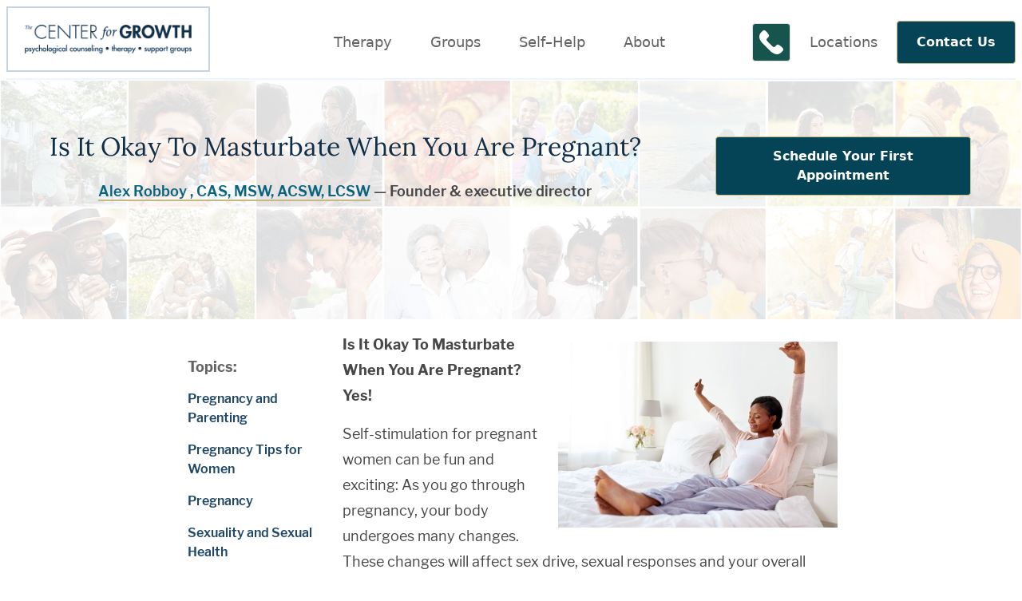

--- FILE ---
content_type: text/html; charset=UTF-8
request_url: https://thecenterforgrowth.com/tips/is-it-okay-to-masturbate-when-you-are-pregnant
body_size: 20641
content:

<!DOCTYPE html>
<html lang="en">
  <head>
    <meta charset="UTF-8">
    <meta http-equiv="X-UA-Compatible" content="IE=edge">

<!-- favicon -->
<link rel="apple-touch-icon" sizes="57x57" href="/assets/img/apple-icon-57x57.png">
<link rel="apple-touch-icon" sizes="60x60" href="/assets/img/apple-icon-60x60.png">
<link rel="apple-touch-icon" sizes="72x72" href="/assets/img/apple-icon-72x72.png">
<link rel="apple-touch-icon" sizes="76x76" href="/assets/img/apple-icon-76x76.png">
<link rel="apple-touch-icon" sizes="114x114" href="/assets/img/apple-icon-114x114.png">
<link rel="apple-touch-icon" sizes="120x120" href="/assets/img/apple-icon-120x120.png">
<link rel="apple-touch-icon" sizes="144x144" href="/assets/img/apple-icon-144x144.png">
<link rel="apple-touch-icon" sizes="152x152" href="/assets/img/apple-icon-152x152.png">
<link rel="apple-touch-icon" sizes="180x180" href="/assets/img/apple-icon-180x180.png">
<link rel="icon" type="image/png" sizes="192x192"  href="/assets/img/android-icon-192x192.png">
<link rel="icon" type="image/png" sizes="32x32" href="/assets/img/favicon-32x32.png">
<link rel="icon" type="image/png" sizes="96x96" href="/assets/img/favicon-96x96.png">
<link rel="icon" type="image/png" sizes="16x16" href="/assets/img/favicon-16x16.png">
<link rel="manifest" href="/assets/img/manifest.json">

<meta name="msapplication-TileColor" content="#ffffff">
<meta name="msapplication-TileImage" content="/assets/img/ms-icon-144x144.png">
<link rel="manifest" href="/assets/img/site.webmanifest">
<link rel="mask-icon" href="/assets/img/safari-pinned-tab.svg" color="#5bbad5">
<link rel="shortcut icon" href="/assets/img/favicon.ico">
<meta name="msapplication-config" content="/assets/img/browserconfig.xml">
<meta name="theme-color" content="#ffffff">
<!-- Viewport params (for iOS) -->
<meta name="viewport" content="width=device-width, initial-scale=1.0, maximum-scale=1.0, user-scalable=0" />
<style>
 body.loading #pagehead{
  height:100px;
 }
 body.loading .modal{
  display:none;
  visibility:hidden;
  height:0;
 }
 .primary_nav > div, .secondary_nav > div {
    display: none;
  }
  @media screen and (max-width: 767px) {
    .hideIt {
      display: none;
    }
  }
</style>
<!-- CSS Styles -->
<!-- <link rel="stylesheet" href="https://maxcdn.bootstrapcdn.com/font-awesome/4.7.0/css/font-awesome.min.css"> -->
<link href="/assets/webpack/styles.css" rel="stylesheet">
<script type='text/javascript'>
window.__lo_site_id = 189715;

	(function() {
		var wa = document.createElement('script'); wa.type = 'text/javascript'; wa.async = true;
		wa.src = 'https://d10lpsik1i8c69.cloudfront.net/w.js';
		var s = document.getElementsByTagName('script')[0]; s.parentNode.insertBefore(wa, s);
	  })();
	</script>
<!-- Start Alexa Certify Javascript -->
<script type="text/javascript">
_atrk_opts = { atrk_acct:"Nikjj1aAkN00o2", domain:"therapyinphiladelphia.com",dynamic: true};
(function() { var as = document.createElement('script'); as.type = 'text/javascript'; as.async = true; as.src = "https://certify-js.alexametrics.com/atrk.js"; var s = document.getElementsByTagName('script')[0];s.parentNode.insertBefore(as, s); })();
</script>
<noscript><img src="https://certify.alexametrics.com/atrk.gif?account=Nikjj1aAkN00o2" style="display:none" height="1" width="1" alt="" /></noscript>
<!-- End Alexa Certify Javascript -->
<script type="text/javascript">
  var _gaq = _gaq || [];
  _gaq.push(['_setAccount', 'UA-2295850-1']);
  _gaq.push(['_trackPageview']);
  (function() {
    var ga = document.createElement('script'); ga.type = 'text/javascript'; ga.async = true;
    ga.src = ('https:' == document.location.protocol ? 'https://ssl' : 'http://www') + '.google-analytics.com/ga.js';
    var s = document.getElementsByTagName('script')[0]; s.parentNode.insertBefore(ga, s);
  })();
</script>
<title>Is It Okay To Masturbate When You… | Counseling | Therapy</title>
<script>dataLayer = [];
(function(w,d,s,l,i){w[l]=w[l]||[];w[l].push({'gtm.start':
new Date().getTime(),event:'gtm.js'});var f=d.getElementsByTagName(s)[0],
j=d.createElement(s),dl=l!='dataLayer'?'&l='+l:'';j.async=true;j.src=
'https://www.googletagmanager.com/gtm.js?id='+i+dl;f.parentNode.insertBefore(j,f);
})(window,document,'script','dataLayer','GTM-M6B2RVK');
</script><meta name="keywords" content="pregnancy, pregnant, masturbation, solo">
<meta name="description" content="Self-stimulation for pregnant women can be fun and exciting: As you go through pregnancy, your body undergoes many changes. These changes will affect sex…">
<meta name="referrer" content="no-referrer-when-downgrade">
<meta name="robots" content="all">
<meta content="296632253683396" property="fb:profile_id">
<meta content="en_US" property="og:locale">
<meta content="Counseling | Therapy" property="og:site_name">
<meta content="website" property="og:type">
<meta content="https://thecenterforgrowth.com/tips/is-it-okay-to-masturbate-when-you-are-pregnant" property="og:url">
<meta content="Is It Okay To Masturbate When You Are Pregnant?" property="og:title">
<meta content="Self-stimulation for pregnant women can be fun and exciting: As you go through pregnancy, your body undergoes many changes. These changes will affect sex…" property="og:description">
<meta content="https://thecenterforgrowth.com/assets/uploads/images/_1200x630_crop_center-center_82_none/Is-It-Okay-To-Masturbate-When-You-Are-Pregnant.jpg?mtime=1703376538" property="og:image">
<meta content="1200" property="og:image:width">
<meta content="630" property="og:image:height">
<meta content="Self-stimulation for pregnant women can be fun and exciting: As you go through pregnancy, your body undergoes many changes. These changes will affect sex drive, sexual responses and your overall energy. After pregnancy your body will return to normal and you will have gained some new knowledge about how bodies work. Similarly in the bedroom, during pregnancy listen to your body. Your breasts hurt, you are exhausted or feeling sick to your stomach, or maybe you simply feel vaginal dryness no matter what type of sexual stimulation you are experiencing. Throughout pregnancy your body will know exactly what to do, even when you don’t. With your new found knowledge about your body, imagine sharing with your partner all of the different thoughts, feelings and questions that you have had about your body, your sexual images, your sexual fantasies, needs and wants. You can self schedule an in-person or virtual therapy session at the Center for Growth by calling (215) 922- LOVE (5683) x 100. Physical Therapy Office Locations: Ocean City Therapy Office 360 West Ave, Floor 1, Ocean City, NJ 08226 Mechanicsville Therapy Office 9044 Mann Drive, Mechanicsville Virginia, 23116 Society Hill Therapy Office 233 S. 6th Street, C-33, Philadelphia PA 19106 Art Museum / Fairmount Therapy Office 2401 Pennsylvania Ave, Suite 1a2, Philadelphia PA 19130 Providence Therapy Office 173 Waterman St. Providence, RI 02906 Fayetteville Therapy Office 101 Devant Street #606, Fayetteville GA 30214 Santa Fe Therapy Office , 2204 B Brothers Road, Santa Fe, New Mexico, 87505 Telemedicine Therapy Locations: We have therapists who are licensed to work in Connecticut, Delaware, Florida, Georgia, New Jersey, New Mexico, Pennsylvania and Virginia and Pennsylvania Therapy Services Offered in Fayetteville, Ocean City, Mechanicsville, Philadelphia, Providence, Santa Fe: Individual Counseling and therapy Couples Counseling and marriage counseling Teen Therapy and Adolescent Therapy and tweens and child counseling Family Therapy and multi-generational counseling Art Therapy and Counseling no art skills needed ADHD Therapy and ADD, Dyslexia, Autism, Tourettes counseling Anxiety, Panic, OCD Therapy and worry and fear support Breaking the cycle of Codependency and being your own person Overcoming Chronic Illness and Chronic Pain. Depression Therapy and sadness, gloom, and upset support Functional Neurological Disorder (FND) Therapy is a particular style of therapy designed for people with problems affecting their nervous system, how the brain and body send and receive signals. Grief Therapy and loss, End of A Relationship , rejections, pregnancy and loss and therapy Mindfulness Based Therapy and spirituality based therapy Narcissistic Abuse Recovery child of, parent of, spouse of, sibling of a narcissist. Sex Therapy and sexual function &amp; dysfunction, sex addiction, sexual orientation and gender identity support Shame and Blame Trauma Therapy both emotional and sexual abuse, complex trauma, PTSD counseling Divorce support Affairs, Infidelity, Unfaithful, Cheating counseling Parenting therapy Personality disorder treatments Narcissist, Borderline, Histrionic Anger Management Therapy Setting Boundaries and identifying ones own Core Beliefs Just name some of the Mental Health issues that we work with." property="og:image:alt">
<meta content="https://www.instagram.com/thecenterforgrowth/" property="og:see_also">
<meta content="https://www.youtube.com/channel/UCVqMoXoozCq0cKBnmrUXZ1A" property="og:see_also">
<meta content="https://www.facebook.com/TheCenterForGrowth" property="og:see_also">
<meta content="https://twitter.com/centerforgrowth" property="og:see_also">
<meta name="twitter:card" content="summary_large_image">
<meta name="twitter:site" content="@centerforgrowth">
<meta name="twitter:creator" content="@centerforgrowth">
<meta name="twitter:title" content="Is It Okay To Masturbate When You Are Pregnant?">
<meta name="twitter:description" content="Self-stimulation for pregnant women can be fun and exciting: As you go through pregnancy, your body undergoes many changes. These changes will affect sex…">
<meta name="twitter:image" content="https://thecenterforgrowth.com/assets/uploads/images/_800x418_crop_center-center_82_none/Is-It-Okay-To-Masturbate-When-You-Are-Pregnant.jpg?mtime=1703376538">
<meta name="twitter:image:width" content="800">
<meta name="twitter:image:height" content="418">
<meta name="twitter:image:alt" content="Self-stimulation for pregnant women can be fun and exciting: As you go through pregnancy, your body undergoes many changes. These changes will affect sex drive, sexual responses and your overall energy. After pregnancy your body will return to normal and you will have gained some new knowledge about how bodies work. Similarly in the bedroom, during pregnancy listen to your body. Your breasts hurt, you are exhausted or feeling sick to your stomach, or maybe you simply feel vaginal dryness no matter what type of sexual stimulation you are experiencing. Throughout pregnancy your body will know exactly what to do, even when you don’t. With your new found knowledge about your body, imagine sharing with your partner all of the different thoughts, feelings and questions that you have had about your body, your sexual images, your sexual fantasies, needs and wants. You can self schedule an in-person or virtual therapy session at the Center for Growth by calling (215) 922- LOVE (5683) x 100. Physical Therapy Office Locations: Ocean City Therapy Office 360 West Ave, Floor 1, Ocean City, NJ 08226 Mechanicsville Therapy Office 9044 Mann Drive, Mechanicsville Virginia, 23116 Society Hill Therapy Office 233 S. 6th Street, C-33, Philadelphia PA 19106 Art Museum / Fairmount Therapy Office 2401 Pennsylvania Ave, Suite 1a2, Philadelphia PA 19130 Providence Therapy Office 173 Waterman St. Providence, RI 02906 Fayetteville Therapy Office 101 Devant Street #606, Fayetteville GA 30214 Santa Fe Therapy Office , 2204 B Brothers Road, Santa Fe, New Mexico, 87505 Telemedicine Therapy Locations: We have therapists who are licensed to work in Connecticut, Delaware, Florida, Georgia, New Jersey, New Mexico, Pennsylvania and Virginia and Pennsylvania Therapy Services Offered in Fayetteville, Ocean City, Mechanicsville, Philadelphia, Providence, Santa Fe: Individual Counseling and therapy Couples Counseling and marriage counseling Teen Therapy and Adolescent Therapy and tweens and child counseling Family Therapy and multi-generational counseling Art Therapy and Counseling no art skills needed ADHD Therapy and ADD, Dyslexia, Autism, Tourettes counseling Anxiety, Panic, OCD Therapy and worry and fear support Breaking the cycle of Codependency and being your own person Overcoming Chronic Illness and Chronic Pain. Depression Therapy and sadness, gloom, and upset support Functional Neurological Disorder (FND) Therapy is a particular style of therapy designed for people with problems affecting their nervous system, how the brain and body send and receive signals. Grief Therapy and loss, End of A Relationship , rejections, pregnancy and loss and therapy Mindfulness Based Therapy and spirituality based therapy Narcissistic Abuse Recovery child of, parent of, spouse of, sibling of a narcissist. Sex Therapy and sexual function &amp; dysfunction, sex addiction, sexual orientation and gender identity support Shame and Blame Trauma Therapy both emotional and sexual abuse, complex trauma, PTSD counseling Divorce support Affairs, Infidelity, Unfaithful, Cheating counseling Parenting therapy Personality disorder treatments Narcissist, Borderline, Histrionic Anger Management Therapy Setting Boundaries and identifying ones own Core Beliefs Just name some of the Mental Health issues that we work with.">
<meta name="google-site-verification" content="odl3fm2xuADkdSODiJI2ULPT57i5mQj4MJ8Vjm82HAM">
<link href="https://thecenterforgrowth.com/tips/is-it-okay-to-masturbate-when-you-are-pregnant" rel="canonical">
<link href="https://thecenterforgrowth.com/" rel="home">
<link type="text/plain" href="https://thecenterforgrowth.com/humans.txt" rel="author"></head>
<body id="top" class="tips loading"><noscript><iframe src="https://www.googletagmanager.com/ns.html?id=GTM-M6B2RVK"
height="0" width="0" style="display:none;visibility:hidden"></iframe></noscript>

	<header class='' id='pagehead'>
	<transition name="fade">
	<div class="modal" v-if="showModal">
		<div class="modal__backdrop" @click="closeModal">

			<div class="modal__dialog">
				<div class="modal__header">
					<button type="button" class="modal__close" @click="closeModal">
						<svg xmlns="http://www.w3.org/2000/svg" viewBox="0 0 352 512" width="28px" height="28px">
							<path fill="#0a3344"
								d="M242.72 256l100.07-100.07c12.28-12.28 12.28-32.19 0-44.48l-22.24-22.24c-12.28-12.28-32.19-12.28-44.48 0L176 189.28 75.93 89.21c-12.28-12.28-32.19-12.28-44.48 0L9.21 111.45c-12.28 12.28-12.28 32.19 0 44.48L109.28 256 9.21 356.07c-12.28 12.28-12.28 32.19 0 44.48l22.24 22.24c12.28 12.28 32.2 12.28 44.48 0L176 322.72l100.07 100.07c12.28 12.28 32.2 12.28 44.48 0l22.24-22.24c12.28-12.28 12.28-32.19 0-44.48L242.72 256z"></path>
						</svg>
					</button>
					<h3 class='heading-s'>{{modal.header}}</h3>

				</div>

				<div class="modal__body" v-html='modal.body'>

				</div>

				<div class="modal__footer">
					<slot name="footer" />
				</div>
			</div>
		</div>
	</div>
</transition>
<div class="container md:ml-auto md:mr-auto px-2">
	<nav class=" border-b-2 border-prussianblue-100 border-b-2  block pt-2">
		<ul class="block md:flex md:flex-wrap lg:flex-no-wrap lg:items-stretch lg:justify-between ">
			<li class=' flex text-center md:text-left md:w-1/2 lg:w-auto  justify-between'>
				<a href="/" class="text-2xl  text-olympicblue-600 text-bold hover:text-olympicblue-700 ">
					<img src='/assets/webpack/img/cfg-logo.png' alt='The Center for Growth Logo' class='logo p-3 border-2 border-prussianblue-200 mb-2'>
				</a>
				<a class="phone-btn md:hidden align-top h-12 w-12 border border-gray-200 rounded p-2 bg-teal-700" title="Call Us Now"
					href='tel:2159225683;100'><svg version="1.1" id="Capa_1" xmlns="http://www.w3.org/2000/svg" xmlns:xlink="http://www.w3.org/1999/xlink"
						x="0px" y="0px"
						viewBox="0 0 53.942 53.942" style="enable-background:new 0 0 53.942 53.942;" xml:space="preserve">
						<path style="fill:#fff;fill-rule:evenodd;clip-rule:evenodd;"
							d="M53.364,40.908c-2.008-3.796-8.981-7.912-9.288-8.092c-0.896-0.51-1.831-0.78-2.706-0.78c-1.301,0-2.366,0.596-3.011,1.68
					   c-1.02,1.22-2.285,2.646-2.592,2.867c-2.376,1.612-4.236,1.429-6.294-0.629L17.987,24.467c-2.045-2.045-2.233-3.928-0.632-6.291
					   c0.224-0.309,1.65-1.575,2.87-2.596c0.778-0.463,1.312-1.151,1.546-1.995c0.311-1.123,0.082-2.444-0.652-3.731
					   c-0.173-0.296-4.291-7.27-8.085-9.277c-0.708-0.375-1.506-0.573-2.306-0.573c-1.318,0-2.558,0.514-3.49,1.445L4.7,3.986
					   c-4.014,4.013-5.467,8.562-4.321,13.52c0.956,4.132,3.742,8.529,8.282,13.068l14.705,14.705c5.746,5.746,11.224,8.66,16.282,8.66
					   c0,0,0,0,0.001,0c3.72,0,7.188-1.581,10.305-4.698l2.537-2.537C54.033,45.163,54.383,42.833,53.364,40.908z" /></a>
					<a class="menu-toggle md:hidden  align-top h-12" id='mobileMenuToggle' v-on:click="openMobileMenuContainer"
						v-bind:class="{ 'change': m_showing}">
						<div class="bar1"></div>
						<div class="bar2"></div>
						<div class="bar3"></div>
					</a>
				</li>
				<li class="primary_nav md:flex md:order-last md:justify-center md:w-full lg:w-auto lg:order-none border-box items-center"
					v-bind:class="{'block': m_showing, 'hidden': !m_showing}">
					<button id="swapOne"
						class="hideIt text-gray-600 hover:text-gray-700 hover:bg-gray-100  text-2xl  px-12 py-3 md:text-lg md:px-6 md:py-1 lg:px-2 xl:px-6 font-medium md:flex mr-auto ml-auto md:m-0 "
						v-on:mouseover="hovermenu" v-on:click="togglemenu" v-on:mouseout='hideboard' data-menu='therapy'
						data-menutitle='Clinical Services'>Therapy</button>
					<div class='vertical-menu' data-nav='therapy' data-menu-place='header' v-bind:style="{ display: display.therapy }">
						<h5 class='text-large md:text-m font-light block mb-2 ml-6 md:ml-0'>Schedule an Appointment</h5>
						<a href="/therapy/schedule-an-appointment" class="px-8 py-3 my-2 border rounded text-white text-bold  bg-teal-700  hover:bg-teal-600 m-1 block md:inline-block text-center ">New &amp; Existing Clients</a>
					</div>
					<div class='p-4  vertical-menu' data-nav='therapy' data-menu-place='left' v-bind:style="{ display: display.therapy }">
						<ul class="subnav left">
														<li><a href="https://thecenterforgrowth.com/therapy/join-our-newsletter" >JOIN OUR NEWSLETTER</a></li>
														<li><a href="https://thecenterforgrowth.com/therapy/schedule-an-appointment" class="highlight" >Schedule Your Therapy Appointment Today  (215) 922- 5683 x 100</a></li>
														<li><a href="https://thecenterforgrowth.com/therapy/individual-counseling" >Individual Counseling</a></li>
														<li><a href="https://thecenterforgrowth.com/therapy/couples-counseling" >Couples Counseling</a></li>
														<li><a href="https://thecenterforgrowth.com/therapy/teen-therapy" >Teen Therapy and Adolescent Therapy</a></li>
														<li><a href="https://thecenterforgrowth.com/therapy/children-teen-therapy" >Play Therapy</a></li>
														<li><a href="https://thecenterforgrowth.com/therapy/family-therapy" >Family Therapy</a></li>
														<li><a href="https://thecenterforgrowth.com/therapy/adhd-therapy-philadelphia-ocean-city-mechanicsville" >ADHD Therapy</a></li>
														<li><a href="https://thecenterforgrowth.com/therapy/anxiety-panic-ocd-therapy" >Anxiety, Panic, OCD Therapy</a></li>
														<li><a href="https://thecenterforgrowth.com/therapy/body-focused-repetitive-behavior-therapy" >Body Focused Repetitive Behavior Therapy</a></li>
														<li><a href="https://thecenterforgrowth.com/therapy/codependency-therapy-services" >Codependency Therapy Services</a></li>
														<li><a href="https://thecenterforgrowth.com/therapy/depression-therapy-in-philadelphia-ocean-city-santa-fe-mechanicsville" >Depression Therapy Services</a></li>
														<li><a href="https://thecenterforgrowth.com/therapy/functional-neurological-disorder-fnd-therapy" >Functional Neurological Disorder FND Therapy</a></li>
														<li><a href="https://thecenterforgrowth.com/therapy/grief-therapy" >Grief &amp; Loss Therapy</a></li>
														<li><a href="https://thecenterforgrowth.com/therapy/infertility-counseling-services" >Infertility Counseling Services</a></li>
														<li><a href="https://thecenterforgrowth.com/therapy/counseling-for-the-lgbtqia-queer-community" >LGBTQIA+/Queer Community Counseling Services</a></li>
														<li><a href="https://thecenterforgrowth.com/therapy/mindfulness-based-therapy" >Mindfulness Based Therapy</a></li>
														<li><a href="https://thecenterforgrowth.com/therapy/narcissistic-abuse-recovery" >Narcissistic Abuse Recovery</a></li>
														<li><a href="https://thecenterforgrowth.com/therapy/personality-disorder-treatment-services" >Personality Disorder Treatment</a></li>
														<li><a href="https://thecenterforgrowth.com/therapy/self-esteem-therapy" >Self Esteem Therapy</a></li>
														<li><a href="https://thecenterforgrowth.com/therapy/sex-therapy" >Sex Therapy</a></li>
														<li><a href="https://thecenterforgrowth.com/therapy/shame-therapy-in-philadelphia-ocean-city-santa-fe-mechanicsville" >Shame Therapy</a></li>
														<li><a href="https://thecenterforgrowth.com/therapy/trauma-therapy-services-for-adults-teens-tweens-children" >Trauma Therapy</a></li>
														<li><a href="https://thecenterforgrowth.com/therapy/turner-syndrome-therapy" >Turner Syndrome Therapy</a></li>
														<li><a href="https://thecenterforgrowth.com/therapy/therapy-for-legal-issues" >Therapy For Legal Issues</a></li>
														<li><a href="https://thecenterforgrowth.com/therapy/legal-counseling" >Legal Counseling:  Locate a Recommended Lawyer</a></li>
														<li><a href="https://thecenterforgrowth.com/therapy/therapy-services-for-students" >Therapy for Students</a></li>
														<li><a href="https://thecenterforgrowth.com/therapy/therapy-for-older-adults" >Therapy for Older Adults</a></li>
														<li><a href="https://thecenterforgrowth.com/therapy/virtual-online-therapy" >Virtual / Online Therapy</a></li>
														<li><a href="https://thecenterforgrowth.com/therapy/art-therapy-and-counseling" >Art Therapy and Counseling</a></li>
														<li><a href="https://thecenterforgrowth.com/therapy/emdr-therapy" >EMDR Therapy</a></li>
														<li><a href="https://thecenterforgrowth.com/therapy/imago-counseling" >Imago Counseling, designed for couples counseling</a></li>
														<li><a href="https://thecenterforgrowth.com/therapy/psychological-assessment" >Psychological Assessment</a></li>
														<li><a href="https://thecenterforgrowth.com/therapy/psychiatry-services" >Psychiatry</a></li>
														<li><a href="https://thecenterforgrowth.com/therapy/nutritional-counseling" >Nutritional Counseling</a></li>
													</ul>
					</div>
					<div class=' vertical-menu' data-nav='therapy' data-menu-place='right' v-bind:style="{ display: display.therapy }">
						<ul class="subnav right utility">
														<li><a href="https://thecenterforgrowth.com/contact/therapist-fees-locations">Therapist Fees</a></li>
														<li><a href="https://thecenterforgrowth.com/contact/insurance-reimbursement-rates">Insurance Reimbursement Rates</a></li>
														<li><a href="https://thecenterforgrowth.com/contact/new-client-forms">New Client Forms</a></li>
														<li><a href="https://thecenterforgrowth.com/contact/locations-directions">Locations | Directions</a></li>
														<li><a href="https://thecenterforgrowth.com/contact/find-a-therapist">Find A Therapist</a></li>
														<li class="text-m ">Need Assistance? <a href='tel:2159225683;100' class="text-m">215-922-5683 x100</a></li>
						</ul>
					</div>
					<button id="swapTwo"
						class="hideIt text-gray-600 hover:text-gray-700 hover:bg-gray-100  text-2xl md:text-lg px-12 py-3 md:px-6 md:py-1 lg:px-2 xl:px-6 font-medium md:flex mr-auto ml-auto md:m-0"
						v-on:mouseover="hovermenu" v-on:click="togglemenu" v-on:mouseout='hideboard' data-menu='groups'
						data-menutitle='Group Therapy'>Groups</button>
					<div class='p-4 vertical-menu' data-nav='groups' data-menu-place='left' v-bind:style="{ display: display.groups }">
						<ul class="subnav left">
							<li><a href="/support-groups">Group Therapy Information</a></li>
														<li><a href="https://thecenterforgrowth.com/support-groups/adult-adhd-support-group">Adult ADHD Support Group</a></li>
														<li><a href="https://thecenterforgrowth.com/support-groups/healing-after-betrayal">Healing After Betrayal Support Group</a></li>
														<li><a href="https://thecenterforgrowth.com/support-groups/herpes-support-group1">Herpes Support Group</a></li>
														<li><a href="https://thecenterforgrowth.com/support-groups/anxiety-depression-support-group">Anxiety &amp; Depression Support Group</a></li>
														<li><a href="https://thecenterforgrowth.com/support-groups/chronic-pain-support-group">Chronic Pain &amp; illness Support Group</a></li>
														<li><a href="https://thecenterforgrowth.com/support-groups/sex-compulsion-support-group">Compulsive Sex Support Group</a></li>
														<li><a href="https://thecenterforgrowth.com/support-groups/compulsive-sex-therapy-group">Compulsive Sex Therapy Group</a></li>
														<li><a href="https://thecenterforgrowth.com/support-groups/grief-therapy">Grief and Loss Therapy Support Group</a></li>
														<li><a href="https://thecenterforgrowth.com/support-groups/womens-self-compassion-group">Women&#039;s Self Compassion Therapy Group</a></li>
														<li><a href="https://thecenterforgrowth.com/support-groups/mindfulness-based-skills-group">Mindfulness Based Skills Group</a></li>
														<li><a href="https://thecenterforgrowth.com/support-groups/loved-one-of-an-addict-support-group">Loved One Of A Person With Compulsion Problems Support Group</a></li>
														<li><a href="https://thecenterforgrowth.com/support-groups/gender-non-binary-support-group">Gender Non-Binary Support Group</a></li>
														<li><a href="https://thecenterforgrowth.com/support-groups/find-yourself-again-workshop">Find Yourself Again Workshop</a></li>
														<li><a href="https://thecenterforgrowth.com/support-groups/life-after-the-narcissist-support-group">Life After the Narcissist Support Group</a></li>
														<li><a href="https://thecenterforgrowth.com/support-groups/art-therapy-group">Art Therapy Group</a></li>
														<li><a href="https://thecenterforgrowth.com/support-groups/ocd-support-group">OCD Support Group</a></li>
														<li><a href="https://thecenterforgrowth.com/support-groups/child-tweens-teens-support-groups">Child, Tweens, Teens Support Group</a></li>
														<li><a href="https://thecenterforgrowth.com/support-groups/20-something-transition-group">20 Something Transition Group</a></li>
														<li><a href="https://thecenterforgrowth.com/support-groups/postpartum-depression-support-group">Postpartum Depression &amp; New Parent Support Group</a></li>
														<li><a href="https://thecenterforgrowth.com/support-groups/chronic-back-pain-therapy">Chronic Back Pain Therapy</a></li>
														<li><a href="https://thecenterforgrowth.com/support-groups/female-sexual-pain">Overcoming Sexual Pain: Skills Building Group</a></li>
														<li><a href="https://thecenterforgrowth.com/support-groups/unexpectedly-single">Unexpectedly Single</a></li>
													</ul>
					</div>
					<div data-nav='groups' data-menu-place='right' v-bind:style="{ display: display.groups }" class="subnav right ">
						<iframe class='hidden md:block'
							src="https://www.google.com/calendar/embed?src=2v7atfe5eqgaivgpcc28acu58c%40group.calendar.google.com&amp;ctz=America/New_York&amp;mode=AGENDA"
							style="border: 0" width="250" frameborder="0" scrolling="no" async v-bind:height="[mobile ? '' : '400']"></iframe>
						<ul class="subnav right my-4 utility">
							<li><a href="/calendar" class="highlight">Full Calendar View</a></li>
						</ul>
					</div>
					<button id="swapThree"
						class="hideIt text-gray-600 hover:text-gray-700 hover:bg-gray-100  text-2xl md:text-lg px-12 py-3 md:px-6 md:py-1 lg:px-2 xl:px-6 font-medium md:flex mr-auto ml-auto md:m-0"
						v-on:mouseover="hovermenu" v-on:click="togglemenu" v-on:mouseout='hideboard' data-menu='self-help'
						data-menutitle='Self-Help Resources'>Self&ndash;Help</button>
					<div class='p-4 vertical-menu' data-nav='self-help' data-menu-place='left' v-bind:style="{ display: display.selfhelp }">
						<ul class="subnav left">
														<li><a href="https://thecenterforgrowth.com/tips/category/self-help-videos">Self Help Videos</a></li>
														<li><a href="https://thecenterforgrowth.com/tips/category/addictions">Compulsions, Cravings, Obsessions, Habits</a></li>
														<li><a href="https://thecenterforgrowth.com/tips/category/affairs-infidelity">Affairs, Infidelity, Unfaithful, Cheating</a></li>
														<li><a href="https://thecenterforgrowth.com/tips/category/anger-problems">Anger Problems</a></li>
														<li><a href="https://thecenterforgrowth.com/tips/category/anxiety-and-panic">Anxiety, Panic and OCD</a></li>
														<li><a href="https://thecenterforgrowth.com/tips/category/quiz">Assessments &amp; Quizzes</a></li>
														<li><a href="https://thecenterforgrowth.com/tips/category/children-and-families">Children, Adolescents and Families</a></li>
														<li><a href="https://thecenterforgrowth.com/tips/category/seniors">Seniors</a></li>
														<li><a href="https://thecenterforgrowth.com/tips/category/chronic-illness-and-chronic-pain">Chronic Illness and Chronic Pain</a></li>
														<li><a href="https://thecenterforgrowth.com/tips/category/codependency">Codependency</a></li>
														<li><a href="https://thecenterforgrowth.com/tips/category/cultural-sensitivity">Cultural Sensitivity and Diversity</a></li>
														<li><a href="https://thecenterforgrowth.com/tips/category/dating">Dating</a></li>
														<li><a href="https://thecenterforgrowth.com/tips/category/depression">Depression</a></li>
														<li><a href="https://thecenterforgrowth.com/tips/category/eating-disorders">Eating Disorders</a></li>
														<li><a href="https://thecenterforgrowth.com/tips/category/friendships">Friendships</a></li>
														<li><a href="https://thecenterforgrowth.com/tips/category/gender-exploration">Gender Exploration</a></li>
														<li><a href="https://thecenterforgrowth.com/tips/category/grief-sorrow-loss-and-mourning">Grief, Sorrow, Loss and Mourning</a></li>
														<li><a href="https://thecenterforgrowth.com/tips/category/legal-issues">Legal Issues</a></li>
														<li><a href="https://thecenterforgrowth.com/tips/category/medical-developmental-problems">Medical, Intellectual &amp; Developmental Problems</a></li>
							
						</ul>
					</div>
					<div class="p-4 vertical-menu" data-nav='self-help' data-menu-place='right' v-bind:style="{ display: display.selfhelp }">
						<div class="subnav right ">
							<div class='utility'>
								<form class='clearfix' action="https://thecenterforgrowth.com/search/tips">
									<input name="q" type='text' placeholder="Search">
									<button type='submit'
										class='px-8 py-3 border rounded text-white text-bold bg-teal-700  hover:bg-teal-600 m-1 block md:inline-block text-center ml-0 mr-4 right float-right'>Go</button>
								</form>
								<a href="/tips" class='highlight'>All Categories</a>
							</div>
							<div class="mt-2 pt-2">
								<a class="border-0" href="https://www.youtube.com/@thecenterforgrowth1997" title="The Center For Growth on YouTube"><p
										class="text-center text-gray-600 w-full flex justify-center">For Therapeutic Video Support
										<svg xmlns="http://www.w3.org/2000/svg" height="40" width="40" x="0px" y="0px" viewBox="0 0 64 64" xml:space="preserve"
											class="ytIcon-nav ml-2">
											<path
												d="M53.527,17.427C55.714,19.677,56,23.252,56,32s-0.286,12.323-2.473,14.573C51.34,48.822,49.062,49,32,49	s-19.34-0.178-21.527-2.427C8.286,44.323,8,40.748,8,32s0.286-12.323,2.473-14.573S14.938,15,32,15S51.34,15.178,53.527,17.427z M27.95,39.417l12.146-7.038L27.95,25.451V39.417z"></path>
										</svg>
									</p></a>
							</div>
							<ul class="rightside-categories md:ml-8">
																<li><a href="https://thecenterforgrowth.com/tips/category/parenting-support">Parenting Support</a></li>
																<li><a href="https://thecenterforgrowth.com/tips/category/pregnancy-and-parenting">Pregnancy and Parenting</a></li>
																<li><a href="https://thecenterforgrowth.com/tips/category/personality-disorders">Personality Disorders</a></li>
																<li><a href="https://thecenterforgrowth.com/tips/category/relationship-and-marital-problems">Relationship and Marital Problems</a></li>
																<li><a href="https://thecenterforgrowth.com/tips/category/self-esteem">Self Esteem</a></li>
																<li><a href="https://thecenterforgrowth.com/tips/category/sexuality-and-sexual-health">Sexuality and Sexual Health</a></li>
																<li><a href="https://thecenterforgrowth.com/tips/category/shame">Shame</a></li>
																<li><a href="https://thecenterforgrowth.com/tips/category/spirituality">Spirituality</a></li>
																<li><a href="https://thecenterforgrowth.com/tips/category/technology">Technology</a></li>
																<li><a href="https://thecenterforgrowth.com/tips/category/trauma">Trauma</a></li>
																<li><a href="https://thecenterforgrowth.com/tips/category/the-brain-change">The Brain &amp; Change</a></li>
																<li><a href="https://thecenterforgrowth.com/tips/category/the-brain-feelings">The Brain &amp; Feelings</a></li>
																<li><a href="https://thecenterforgrowth.com/tips/category/types-of-therapy">Types of Therapy</a></li>
																<li><a href="https://thecenterforgrowth.com/tips/category/the-process-of-therapy">The Process Of Therapy</a></li>
																<li><a href="https://thecenterforgrowth.com/tips/category/employment">Work / Professional Development</a></li>
																<li><a href="https://thecenterforgrowth.com/tips/category/other-topics">Other Topics</a></li>
																<li><a href="https://thecenterforgrowth.com/tips/category/computer-generated-therapy-information">Computer Generated Therapy Information</a></li>
															</ul>
						</div>
					</div>
					<button id="swapFour"
						class="hideIt text-gray-600 hover:text-gray-700 hover:bg-gray-100  text-2xl md:text-lg px-12 py-3 md:px-6 md:py-1 lg:px-2 xl:px-6 font-medium md:flex mr-auto ml-auto md:m-0"
						v-on:mouseover="hovermenu" v-on:click="togglemenu" v-on:mouseout='hideboard' data-menu='about'
						data-menutitle='About Us'>About</button>
					<div class='vertical-menu p-4' data-nav='about' data-menu-place='left' v-bind:style="{ display: display.about}">
						<ul class="subnav left">
														<li><a href="https://thecenterforgrowth.com/about/our-therapists">Our Therapists</a></li>
														<li><a href="https://thecenterforgrowth.com/about/tcfg-find-a-therapist">Find A Therapist</a></li>
														<li><a href="https://thecenterforgrowth.com/about/tcfg-therapist-fees">Therapist Fees</a></li>
														<li><a href="https://thecenterforgrowth.com/about/tcfg-reimbursement-rates">Insurance Reimbursement Rates</a></li>
														<li><a href="https://thecenterforgrowth.com/about/our-guarantee">Our Guarantee</a></li>
														<li><a href="https://thecenterforgrowth.com/about/our-philosophy">Our Philosophy</a></li>
														<li><a href="https://thecenterforgrowth.com/about/special-community-alignment">Special Community Alignment</a></li>
														<li><a href="https://thecenterforgrowth.com/about/employment-opportunities">Employment Opportunities</a></li>
														<li><a href="https://thecenterforgrowth.com/about/internship-opportunities">Internship &amp; Fellowship Opportunities</a></li>
														<li><a href="https://thecenterforgrowth.com/about/professional-training">Professional Training (AASECT, LCSW, LPC Supervisor)</a></li>
														<li><a href="https://thecenterforgrowth.com/about/books-produced-by-our-therapists">Books Produced By Our Therapists</a></li>
														<li><a href="https://thecenterforgrowth.com/about/awards-recognition">Awards &amp; Recognition</a></li>
													</ul>
					</div>
					<div class="vertical-menu" data-nav='about' data-menu-place='right' v-bind:style="{ display: display.about}">
						<ul class="subnav right mb-4 utility">
							<li class="mb-4"><a href="/locations">Locations | Directions</a></li>
														<li><a href="https://thecenterforgrowth.com/locations/virtual-office">Telemedicine Services</a></li>
														<li><a href="https://thecenterforgrowth.com/locations/art-museum-office">Art Museum Therapy Office - Pennsylvania</a></li>
														<li><a href="https://thecenterforgrowth.com/locations/society-hill-office">Society Hill Therapy Office - Pennsylvania</a></li>
														<li><a href="https://thecenterforgrowth.com/locations/ocean-city-office-new-jersey">Ocean City Therapy Office - New Jersey</a></li>
														<li><a href="https://thecenterforgrowth.com/locations/providence-therapy-office-rhode-island">Providence Therapy Office - Rhode Island</a></li>
														<li><a href="https://thecenterforgrowth.com/locations/mechanicsville-office-virginia">Mechanicsville Therapy Office - Virginia</a></li>
														<li><a href="https://thecenterforgrowth.com/locations/fayetteville-therapy-office-georgia">Fayetteville Therapy Office - Georgia</a></li>
														<li><a href="https://thecenterforgrowth.com/locations/santa-fe-new-mexico-therapy-office">Santa Fe Therapy Office - New Mexico</a></li>
													</ul>
					</div>
					<div data-nav='about' data-menu-place='footer' v-bind:style="{ display: display.about}">
						<h5 class='font-light text-medium mb-2'>Therapeutic Modalities</h5>
						<p>Attachment-Based Therapy, CBT Cognitive Behavioral Therapy, Christian Counseling, DBT, Eclectic Therapy, EMDR, Existential-Humanistic Therapy, Experiential Therapy, Exposure Therapy, Family Systems Therapy, Feminist Therapy, FND Therapy, Grief therapy, Intersystem Psychodynamic Therapy, Imago Relationship Therapy, Marriage and Family Therapy, Mindfulness Based Treatment, Minnesota Model Therapy, Motivational Interviewing, Multicultural Therapy, Narrative therapy, Neuropsychology, Person Centered, Play Therapy, Psychodynamic, Psychoeducation, Reality Therapy, Sex Therapy, Solution-Focused Brief Therapy, Strength-Based Therapy, Systemic Therapy, Trauma Therapy, Virtual Reality</p>
					</div>

				</li>
				<li class="secondary_nav  md:flex md:justify-end md:w-1/2 lg:w-auto items-center"
					v-bind:class="{'block': m_showing, 'hidden': !m_showing}">
					<a id="swapSeven"
						class="hideIt text-gray-600 hover:text-gray-700 hover:bg-gray-100  text-2xl md:text-lg px-12 py-3 md:px-6 md:py-1 lg:px-2 xl:px-6 font-medium md:hidden mr-auto ml-auto md:m-0 text-center"
						href="/therapy/schedule-an-appointment">Book An Appointment</a>
					<a class="phone-btn flex invisible h-0 md:block md:visible align-top md:h-auto w-12 border border-gray-200 rounded md:p-2 bg-teal-700"
						title="Call Us Now" href='tel:2159225683;100'><svg version="1.1" id="Capa_1" xmlns="http://www.w3.org/2000/svg"
							xmlns:xlink="http://www.w3.org/1999/xlink" x="0px" y="0px"
							viewBox="0 0 53.942 53.942" style="enable-background:new 0 0 53.942 53.942;" xml:space="preserve">
							<path style="fill:#fff;fill-rule:evenodd;clip-rule:evenodd;"
								d="M53.364,40.908c-2.008-3.796-8.981-7.912-9.288-8.092c-0.896-0.51-1.831-0.78-2.706-0.78c-1.301,0-2.366,0.596-3.011,1.68
					   c-1.02,1.22-2.285,2.646-2.592,2.867c-2.376,1.612-4.236,1.429-6.294-0.629L17.987,24.467c-2.045-2.045-2.233-3.928-0.632-6.291
					   c0.224-0.309,1.65-1.575,2.87-2.596c0.778-0.463,1.312-1.151,1.546-1.995c0.311-1.123,0.082-2.444-0.652-3.731
					   c-0.173-0.296-4.291-7.27-8.085-9.277c-0.708-0.375-1.506-0.573-2.306-0.573c-1.318,0-2.558,0.514-3.49,1.445L4.7,3.986
					   c-4.014,4.013-5.467,8.562-4.321,13.52c0.956,4.132,3.742,8.529,8.282,13.068l14.705,14.705c5.746,5.746,11.224,8.66,16.282,8.66
					   c0,0,0,0,0.001,0c3.72,0,7.188-1.581,10.305-4.698l2.537-2.537C54.033,45.163,54.383,42.833,53.364,40.908z" /></a>
						<button id="swapFive"
							class="hideIt text-gray-600 hover:text-gray-700 hover:bg-gray-100  text-2xl md:text-lg px-12 py-3 md:px-6 md:py-1 font-medium md:flex mr-auto ml-auto md:m-0"
							@click="locationModal">Locations</button>
						<a id="swapSix" href="/contact"
							class="hideIt px-6 py-3 border rounded text-white text-bold bg-olympicblue-700  hover:bg-olympicblue-600 m-1 block text-center ml-auto mr-auto max-h-[3.35rem] flex items-center justify-center">Contact
							Us</a>
					</li>

				</ul>
				<!--<dropdown-holder></dropdown-holder>-->
				<div class="dropdown-holder relative border-1 bg-gray-200 w-full block z-20" id="menuroot">
					<div class="dropdown-point"></div>
					<div class="dropdown-box border-2 border-gray-400 p-4 bg-gray-100 hidden" id='menubox' style v-on:mouseout='hideboard'
						v-on:mouseover="hoverboard" v-bind:style="{ left: menu_lpos + 'px', display: menudisplay }" v-bind:class="menu.name">
						<h4 class='font-display text-semibold text-prussianblue-500 text-2xl block align-left w-full mb-4 '>{{menu.title}}</h4>

						<div class='header w-full' id='menuheader' v-html='menu.header'></div>
						<div class="w-full flex">
							<div class='menu-left w-1/2' id='menuleft' v-html='menu.left'></div>
							<div class='menu-right w-1/2' id='menuright' v-html='menu.right'></div>
						</div>
						<div class='footer w-full' id='menufooter' v-html='menu.footer'></div>

					</div>
				</div>
			</nav>
		</div>	</header>
    
                                                     
                          <style>
        .page-head-img::before {
            background-image: url('/assets/webpack/img/home-hero@2x.png');
            background-repeat:repeat-x;
            }
        @media screen and (min-width:1228px){
            .page-head-img::before {
                background-image: url('/assets/webpack/img/home-hero@2x.png');
                }
            }
    </style>
    


<header class=" pictorial ">
    <div class="page-head-img" role="img" aria-label="Decorative Image"></div>
    <div class="content-overlay" style="">
        <div class="w-full lg:w-2/3 flex flex-col justify-center">
        <h1 class="" style="">Is It Okay To Masturbate When You Are Pregnant?</h1>
                            <h2><a href="https://thecenterforgrowth.com/therapists/alex-caroline-robboy-cas-msw-lcsw">Alex Robboy , CAS, MSW, ACSW, LCSW</a> &mdash; Founder & executive director</h2>
                        
        </div>
                <aside class="w-full lg:w-1/3 p-4 center center  flex justify-center align-center flex-col md:flex-row lg:flex-col actions" style="right:0 ">
        <a href="/therapy/schedule-an-appointment" class="cta-btn">Schedule Your First Appointment</a>
        </aside>
            </div>
    
</header><div class='lg:flex mb-4 pt-8 ml-auto mr-auto lg:mr-0 lg:ml-0 px-2 w-full '>
	<div class="w-full lg:w-1/6  font-body flex  text-gray-700 text-right">
       
	</div>
    <div class="w-full lg:w-2/3  font-body md:flex md:flex-wrap text-gray-700 md:mt-6 lg:mt-0">

	  <div class="w-full flex flex-row flex-wrap-reverse lg:flex-no-wrap mb-4">
		<div class='topic-menu lg:w-1/3 xl:w-1/4 lg:h-full'>
			<h4 class='text-large text-gray-600 font-bold mb-3'>Topics:</h4>
			<ul>
								<li class='mb-2'><a class="text-prussianblue-400 border-0 "  href="https://thecenterforgrowth.com/tips/category/pregnancy-and-parenting">Pregnancy and Parenting</a></li>
								<li class='mb-2'><a class="text-prussianblue-400 border-0 "  href="https://thecenterforgrowth.com/tips/category/pregnancy-and-parenting/pregnancy-tips-for-women">Pregnancy Tips for Women</a></li>
								<li class='mb-2'><a class="text-prussianblue-400 border-0 "  href="https://thecenterforgrowth.com/tips/category/pregnancy-and-parenting/pregnancy">Pregnancy</a></li>
								<li class='mb-2'><a class="text-prussianblue-400 border-0 "  href="https://thecenterforgrowth.com/tips/category/sexuality-and-sexual-health">Sexuality and Sexual Health</a></li>
								<li class='mb-2'><a class="text-prussianblue-400 border-0 "  href="https://thecenterforgrowth.com/tips/category/sexuality-and-sexual-health/arousal-problems-in-women">Arousal Problems in Women</a></li>
								<li class='mb-2'><a class="text-prussianblue-400 border-0 "  href="https://thecenterforgrowth.com/tips/category/sexuality-and-sexual-health/orgasm-problems-in-women">Orgasm Problems in Women</a></li>
								<li class='mb-2'><a class="text-prussianblue-400 border-0 "  href="https://thecenterforgrowth.com/tips/category/sexuality-and-sexual-health/sexual-desire-problems">Sexual Desire Problems</a></li>
								<li class='mb-2'><a class="text-prussianblue-400 border-0 "  href="https://thecenterforgrowth.com/tips/category/sexuality-and-sexual-health/sexual-techniques">Sexual Techniques</a></li>
								<li class='mb-2'><a class="text-prussianblue-400 border-0 "  href="https://thecenterforgrowth.com/tips/category/types-of-therapy">Types of Therapy</a></li>
								<li class='mb-2'><a class="text-prussianblue-400 border-0 "  href="https://thecenterforgrowth.com/tips/category/types-of-therapy/sex-therapy">Sex Therapy</a></li>
							</ul>
											<h2 class='font-display text-olympicblue-500 text-2xl section-headline py-4'>Therapist topic experts</h2>				<a href="https://thecenterforgrowth.com/therapists/marlaina-stuve" class="hover:bg-gray-200 text-prussianblue-500">
	<div class="flex flex-row mb-4 hover:bg-gray-200 p-1">
						<div class='mr-4' style="width:90px">
			<img src="https://thecenterforgrowth.com/assets/uploads/images/_therapistThumb/Screen-Shot-2024-06-05-at-11.40.25-AM.png" class="img-responsive  ml-auto mr-auto" style="" alt="Marlaina Stuve (Associate Therapist) photo" style='width:90px'>
		</div>
				<div>
			<h3 class="font-semibold mb-2">Marlaina Stuve (Associate Therapist)</h3>
										Pennsylvania					</div>
	</div>
</a>												<a href="https://thecenterforgrowth.com/therapists/sid-treaster" class="hover:bg-gray-200 text-prussianblue-500">
	<div class="flex flex-row mb-4 hover:bg-gray-200 p-1">
						<div class='mr-4' style="width:90px">
			<img src="https://thecenterforgrowth.com/assets/uploads/images/_therapistThumb/Screenshot-2024-01-27-at-5.38.54-PM.png" class="img-responsive  ml-auto mr-auto" style="" alt="Sarah (Sid) Treaster, MSW, MEd, LCSW (Associate Therapist) photo" style='width:90px'>
		</div>
				<div>
			<h3 class="font-semibold mb-2">Sarah (Sid) Treaster, MSW, MEd, LCSW (Associate Therapist)</h3>
										Rhode Island,							Pennsylvania,							New Jersey					</div>
	</div>
</a>												<a href="https://thecenterforgrowth.com/therapists/dan-spiritoso" class="hover:bg-gray-200 text-prussianblue-500">
	<div class="flex flex-row mb-4 hover:bg-gray-200 p-1">
						<div class='mr-4' style="width:90px">
			<img src="https://thecenterforgrowth.com/assets/uploads/images/_therapistThumb/EAC8BB9C-A9BF-4A6B-A55B-E1BA2F33C91A.jpeg" class="img-responsive  ml-auto mr-auto" style="" alt="Dan Spiritoso, MS (Associate Therapist) photo" style='width:90px'>
		</div>
				<div>
			<h3 class="font-semibold mb-2">Dan Spiritoso, MS (Associate Therapist)</h3>
										Pennsylvania					</div>
	</div>
</a>												<a href="https://thecenterforgrowth.com/therapists/ella-chrelashvili" class="hover:bg-gray-200 text-prussianblue-500">
	<div class="flex flex-row mb-4 hover:bg-gray-200 p-1">
						<div class='mr-4' style="width:90px">
			<img src="https://thecenterforgrowth.com/assets/uploads/images/_therapistThumb/165741/Therapy-in-Society-Hill-Philadelphia-PA.jpg" class="img-responsive  ml-auto mr-auto" style="" alt="Ella Chrelashvili, MA, LPC (Staff Therapist) photo" style='width:90px'>
		</div>
				<div>
			<h3 class="font-semibold mb-2">Ella Chrelashvili, MA, LPC (Staff Therapist)</h3>
										Pennsylvania,							New Jersey,							Rhode Island					</div>
	</div>
</a>												<a href="https://thecenterforgrowth.com/therapists/emily-davis-2" class="hover:bg-gray-200 text-prussianblue-500">
	<div class="flex flex-row mb-4 hover:bg-gray-200 p-1">
						<div class='mr-4' style="width:90px">
			<img src="https://thecenterforgrowth.com/assets/uploads/images/_therapistThumb/EmilyDavis.jpg" class="img-responsive  ml-auto mr-auto" style="" alt="Emily Davis, MS, LAC, LPC (Therapist) photo" style='width:90px'>
		</div>
				<div>
			<h3 class="font-semibold mb-2">Emily Davis, MS, LAC, LPC (Therapist)</h3>
										Pennsylvania,							New Jersey					</div>
	</div>
</a>												<a href="https://thecenterforgrowth.com/therapists/lancie-mazza-lcsw" class="hover:bg-gray-200 text-prussianblue-500">
	<div class="flex flex-row mb-4 hover:bg-gray-200 p-1">
						<div class='mr-4' style="width:90px">
			<img src="https://thecenterforgrowth.com/assets/uploads/images/_therapistThumb/Lancie-Mazza-LCSW.jpeg" class="img-responsive  ml-auto mr-auto" style="" alt="Lancie Mazza, LCSW (Therapist &amp; Director Of Virginia Office) photo" style='width:90px'>
		</div>
				<div>
			<h3 class="font-semibold mb-2">Lancie Mazza, LCSW (Therapist &amp; Director Of Virginia Office)</h3>
										Virginia,							New Jersey,							Pennsylvania					</div>
	</div>
</a>												<a href="https://thecenterforgrowth.com/therapists/georgine-atacan" class="hover:bg-gray-200 text-prussianblue-500">
	<div class="flex flex-row mb-4 hover:bg-gray-200 p-1">
						<div class='mr-4' style="width:90px">
			<img src="https://thecenterforgrowth.com/assets/uploads/images/_therapistThumb/Georgine-Head-Shot.jpg" class="img-responsive  ml-auto mr-auto" style="" alt="Georgine Atacan, MSW, LCSW photo" style='width:90px'>
		</div>
				<div>
			<h3 class="font-semibold mb-2">Georgine Atacan, MSW, LCSW</h3>
										Pennsylvania,							New Jersey					</div>
	</div>
</a>												<a href="https://thecenterforgrowth.com/therapists/rick-snyderman-lpc-cadc-csat-ncc" class="hover:bg-gray-200 text-prussianblue-500">
	<div class="flex flex-row mb-4 hover:bg-gray-200 p-1">
						<div class='mr-4' style="width:90px">
			<img src="https://thecenterforgrowth.com/assets/uploads/images/_therapistThumb/Rick-Snyderman-Licensed-in-PA-and-NJ.jpg" class="img-responsive  ml-auto mr-auto" style="" alt="Richard (Rick) Snyderman, LPC, CADC, CSAT, NCC (Therapist &amp; Director of Support Groups) photo" style='width:90px'>
		</div>
				<div>
			<h3 class="font-semibold mb-2">Richard (Rick) Snyderman, LPC, CADC, CSAT, NCC (Therapist &amp; Director of Support Groups)</h3>
										Pennsylvania,							New Jersey,							Delaware					</div>
	</div>
</a>												<a href="https://thecenterforgrowth.com/therapists/samantha-eisenberg-lsw-msw-med-lmt" class="hover:bg-gray-200 text-prussianblue-500">
	<div class="flex flex-row mb-4 hover:bg-gray-200 p-1">
						<div class='mr-4' style="width:90px">
			<img src="https://thecenterforgrowth.com/assets/uploads/images/_therapistThumb/61B0C77A-E960-47AE-9291-80A9947931BD.jpeg" class="img-responsive  ml-auto mr-auto" style="" alt="Samantha Eisenberg, LCSW, MSW, MEd, LMT, (Director of Clinical Administration and Social Media) photo" style='width:90px'>
		</div>
				<div>
			<h3 class="font-semibold mb-2">Samantha Eisenberg, LCSW, MSW, MEd, LMT, (Director of Clinical Administration and Social Media)</h3>
										Pennsylvania,							New Jersey,							Virginia					</div>
	</div>
</a>												<a href="https://thecenterforgrowth.com/therapists/dr-erica-goldblatt-hyatt" class="hover:bg-gray-200 text-prussianblue-500">
	<div class="flex flex-row mb-4 hover:bg-gray-200 p-1">
						<div class='mr-4' style="width:90px">
			<img src="https://thecenterforgrowth.com/assets/uploads/images/_therapistThumb/20230322_SocialWork-149.jpg" class="img-responsive  ml-auto mr-auto" style="" alt="E. Goldblatt Hyatt DSW, LCSW, MBE (Therapist) photo" style='width:90px'>
		</div>
				<div>
			<h3 class="font-semibold mb-2">E. Goldblatt Hyatt DSW, LCSW, MBE (Therapist)</h3>
										Pennsylvania,							New Jersey					</div>
	</div>
</a>												<a href="https://thecenterforgrowth.com/therapists/tonya-mcdaniel" class="hover:bg-gray-200 text-prussianblue-500">
	<div class="flex flex-row mb-4 hover:bg-gray-200 p-1">
						<div class='mr-4' style="width:90px">
			<img src="https://thecenterforgrowth.com/assets/uploads/images/_therapistThumb/Tonya-McDaniel-Therapist-in-Philadelphia-virtual-in-PA-NJ.jpg" class="img-responsive  ml-auto mr-auto" style="" alt="Tonya McDaniel, PhD, MEd, MSW, LCSW (Therapist &amp; Director of Professional Development) photo" style='width:90px'>
		</div>
				<div>
			<h3 class="font-semibold mb-2">Tonya McDaniel, PhD, MEd, MSW, LCSW (Therapist &amp; Director of Professional Development)</h3>
										Pennsylvania,							Virginia,							New Jersey					</div>
	</div>
</a>												<a href="https://thecenterforgrowth.com/therapists/shannon-oliver-oneil-msw" class="hover:bg-gray-200 text-prussianblue-500">
	<div class="flex flex-row mb-4 hover:bg-gray-200 p-1">
						<div class='mr-4' style="width:90px">
			<img src="https://thecenterforgrowth.com/assets/uploads/images/_therapistThumb/ShannonOliverOneil.Director.of.Internship.Program.jpg" class="img-responsive  ml-auto mr-auto" style="" alt="Shannon Oliver-O&#039;Neil, LICSW (Director, RI Office) photo" style='width:90px'>
		</div>
				<div>
			<h3 class="font-semibold mb-2">Shannon Oliver-O&#039;Neil, LICSW (Director, RI Office)</h3>
										Rhode Island,							Pennsylvania,							New Jersey					</div>
	</div>
</a>									</div>


														<div class="w-full lg:w-2/3 xl:w-3/4">
						<div class="w-full article-body pr-3 ml-2 lg:mp-0 lg:ml-0">
																					<img src='https://thecenterforgrowth.com/assets/uploads/images/_350xAUTO_fit_center-center_100_none/Is-It-Okay-To-Masturbate-When-You-Are-Pregnant.jpg' class='xl:float-right xl:pl-6 pt-3 max-w-sm' style="" alt='Is it okay to masturbate when you are pregnant image'>
																	<p><strong>Is It Okay To Masturbate When You Are Pregnant? Yes!</strong></p>
<p>Self-stimulation for pregnant women can be fun and exciting: As you go through pregnancy, your body undergoes many changes. These changes will affect sex drive, sexual responses and your overall energy. Pregnancy is hard work. The physiological changes that a woman’s body undergoes as she carries a fetus to term are tremendous. Changes include, but are not limited to: weight gain, exhaustion, insomnia, vivid dreams, queasy stomach, food cravings, nose sensitivity, forgetfulness, clumsiness, increased or decreased chronic pain and / illnesses.</p>
<p>One of the best ways to manage your time during pregnancy is to remember this is a phase and to relax into the natural changes. If you are tired, sleep. If you feel hungry eat. After pregnancy your body will return to normal and you will have gained some new knowledge about how bodies work. Similarly in the bedroom, during pregnancy listen to your body. There will be times where you do not want to be touched. Your breasts hurt, you are exhausted or feeling sick to your stomach, or maybe you simply feel vaginal dryness no matter what type of sexual stimulation you are experiencing. Other times you might experience cravings for intimacy and / or sexual stimulation. The increased blood flow can cause you to experience genital stimulation, furthermore, your body may be producing increased amounts of vaginal discharge. Your body is powerful, trust it. Throughout pregnancy your body will know exactly what to do, even when you don’t. Your only job is to explore the changes and enjoy the 9 month journey. </p>
<p>One way to learn more about your sexual changes is through self-stimulation. Self-stimulation puts you in charge.</p>
<p>Self-Stimulation Exercises for Pregnant Women</p>
<p>While looking in the mirror, ask yourself: What images comes to mind? What do you like best about your evolving body? Look at your growing belly. Pay attention to the life-force that you are bringing into this world. What does it feel like? Focus on your nipples, how have they changed? What changes do you notice? Can you imagine their functionality along with their sex appeal? Look at your vagina, what changes do you notice? How does it feel? What types of touch are you longing for?<br>Take the time and caress your breasts. How do they feel? When you are experiencing growing pains what kind of touch is comforting? Arousing? In what ways do you like to be touched now that they are bigger and getting ready for baby? Try stimulating your nipples. Notice the change in color and size. How has your opinion of your body changed? If you are in a very experimental mood try caressing yourself with a wet washcloth, a warm spoon, or an ice-cube. Notice how each type of touch affects your mood.<br>Focus your energy on your vagina. Pay attention to whether or not you are wet or dry. Depending upon where you are at during your pregnancy you may experience unusual wetness or dryness. If you find yourself excessively dry we strongly encourage you to use some oil. This will help create a relaxing / stimulating sensation. Touch your inner and outer lips. Pay special attention to their changing sizes as your entire vagina gets ready for the pending birth of your fetus. Do you prefer soft or hard touches? Use short and long touches, which feels better?</p>
<p>With your new found knowledge about your body, imagine sharing with your partner all of the different thoughts, feelings and questions that you have had about your body, your sexual images, your sexual fantasies, needs and wants. Imagine inviting your partner into your private world and teach him /her about yourself.</p>
<p>Remember, there will be times during pregnancy where you will have no desire to be touched. Your moods / sexual desires can change radically within a short period of time. It is your job to take advantage of the fleeting opportunities when you have the chance. This is true for self – stimulation and for sexual intimacy with a lover. No one but you will know when you are in the mood or not. If touch is something that you value, then you may need to take the lead with self and others about when, where and how you desire to be touched.</p>
<p dir="ltr"><a href="https://thecenterforgrowth.com/therapy/schedule-an-appointment"><strong>You can self schedule an in-person or virtual therapy session</strong></a> at the Center for Growth by calling (215) 922- LOVE (5683) x 100.</p>
<p dir="ltr"><a href="https://thecenterforgrowth.com/about/our-guarantee">Our Guarantee:</a> If after your first session you are not sold that you are working with the right therapist, do not hesitate to call our intake line at 215 922 5683 x 100 or Alex at (267) 324-9564 and ask to be rescheduled with another therapist. The choice of how you want to proceed is yours. <strong>Our only goal is to support you in becoming the best you possible.</strong></p>
<p dir="ltr">For your convenience, we have <a href="https://thecenterforgrowth.com/therapy/schedule-an-appointment"><strong>brick and mortar offices and work with clients virtually</strong></a> in Connecticut, Delaware, Florida, New Jersey, New Mexico, Pennsylvania, and Virginia.</p>
<p dir="ltr"><strong>Physical Therapy Office Locations: </strong></p>
<ul><li dir="ltr"><p dir="ltr"><a href="https://thecenterforgrowth.com/locations/ocean-city-office-new-jersey">Ocean City Therapy Office</a> 360 West Ave, Floor 1, Ocean City, NJ 08226</p></li><li dir="ltr"><p dir="ltr"><a href="https://thecenterforgrowth.com/locations/mechanicsville-office-virginia">Mechanicsville Therapy Office</a> 9044 Mann Drive, Mechanicsville Virginia, 23116</p></li><li dir="ltr"><p dir="ltr"><a href="https://thecenterforgrowth.com/locations/society-hill-office">Society Hill Therapy Office</a> 233 S. 6th Street, C-33, Philadelphia PA 19106</p></li><li dir="ltr"><p dir="ltr"><a href="https://thecenterforgrowth.com/locations/art-museum-office">Art Museum / Fairmount Therapy Office</a> 2401 Pennsylvania Ave, Suite 1a2, Philadelphia PA 19130</p></li><li dir="ltr"><p dir="ltr"><a href="https://thecenterforgrowth.com/locations/providence-therapy-office-rhode-island">Providence Therapy Office</a> 173 Waterman St. Providence, RI 02906</p></li><li dir="ltr"><p dir="ltr"><a href="https://thecenterforgrowth.com/locations/fayetteville-therapy-office-georgia">Fayetteville Therapy Office</a> 101 Devant Street #606, Fayetteville GA 30214</p></li><li dir="ltr"><p dir="ltr"><a href="https://thecenterforgrowth.com/locations/santa-fe-new-mexico-therapy-office">Santa Fe Therapy Office</a>, 2204 B Brothers Road, Santa Fe, New Mexico, 87505</p></li><li dir="ltr"><p dir="ltr"><a href="https://thecenterforgrowth.com/locations/virtual-office"><strong>Telemedicine Therapy Locations:</strong></a> We have therapists who are licensed to work in Connecticut, Delaware, Florida, Georgia, New Jersey, New Mexico, Pennsylvania and Virginia and Pennsylvania</p></li></ul>
<p dir="ltr"><br></p>
<p dir="ltr"><strong>Therapy Services Offered in Fayetteville, Ocean City, Mechanicsville, Philadelphia, Providence, Santa Fe:</strong></p>
<ul><li dir="ltr"><p dir="ltr"><a href="https://thecenterforgrowth.com/therapy/individual-counseling"><strong>Individual Counseling</strong></a> and therapy</p></li><li dir="ltr"><p dir="ltr"><a href="https://thecenterforgrowth.com/therapy/couples-counseling"><strong>Couples Counseling</strong></a> and marriage counseling</p></li><li dir="ltr"><p dir="ltr"><a href="https://thecenterforgrowth.com/therapy/teen-therapy"><strong>Teen Therapy and Adolescent Therapy</strong></a> and tweens and child counseling</p></li><li dir="ltr"><p dir="ltr"><a href="https://thecenterforgrowth.com/therapy/family-therapy"><strong>Family Therapy</strong></a> and multi-generational counseling</p></li><li dir="ltr"><p dir="ltr"><a href="https://thecenterforgrowth.com/therapy/art-therapy-and-counseling"><strong>Art Therapy and Counseling</strong></a> no art skills needed</p></li><li dir="ltr"><p dir="ltr"><a href="https://thecenterforgrowth.com/therapy/adhd-therapy-philadelphia-ocean-city-mechanicsville"><strong>ADHD Therapy</strong></a> and ADD, Dyslexia, Autism, Tourettes counseling</p></li><li dir="ltr"><p dir="ltr"><a href="https://thecenterforgrowth.com/therapy/anxiety-panic-ocd-therapy"><strong>Anxiety, Panic, OCD Therapy</strong></a> and worry and fear support</p></li><li dir="ltr"><p dir="ltr">Breaking the cycle of <a href="https://thecenterforgrowth.com/tips/category/codependency"><strong>Codependency</strong></a> and being your own person</p></li><li dir="ltr"><p dir="ltr">Overcoming <a href="https://thecenterforgrowth.com/tips/category/chronic-illness-and-chronic-pain"><strong>Chronic Illness and Chronic Pain</strong></a> .</p></li><li dir="ltr"><p dir="ltr"><a href="https://thecenterforgrowth.com/therapy/depression-therapy-in-philadelphia-ocean-city-santa-fe-mechanicsville"><strong>Depression Therapy</strong></a> and sadness, gloom, and upset support</p></li><li dir="ltr"><p dir="ltr"><a href="https://thecenterforgrowth.com/therapy/functional-neurological-disorder-fnd-therapy"><strong>Functional Neurological Disorder (FND) Therapy</strong></a> is a particular style of therapy designed for people with problems affecting their nervous system, how the brain and body send and receive signals.</p></li><li dir="ltr"><p dir="ltr"><a href="https://thecenterforgrowth.com/therapy/grief-therapy"><strong>Grief Therapy</strong></a> and loss, <a href="https://thecenterforgrowth.com/tips/category/dating/end-of-a-relationship"><strong>End of A Relationship</strong></a>, rejections, <a href="https://thecenterforgrowth.com/tips/category/grief-sorrow-loss-and-mourning/babyloss"><strong>pregnancy and loss</strong></a> and therapy</p></li><li dir="ltr"><p dir="ltr"><a href="https://thecenterforgrowth.com/therapy/mindfulness-based-therapy"><strong>Mindfulness Based Therapy</strong></a> and spirituality based therapy</p></li><li dir="ltr"><p dir="ltr"><a href="https://thecenterforgrowth.com/therapy/narcissistic-abuse-recovery"><strong>Narcissistic Abuse Recovery</strong></a> child of, parent of, spouse of, sibling of a narcissist.</p></li><li dir="ltr"><p dir="ltr"><a href="https://thecenterforgrowth.com/therapy/sex-therapy"><strong>Sex Therapy</strong></a> and sexual function & dysfunction, sex addiction, sexual orientation and gender identity support</p></li><li dir="ltr"><p dir="ltr"><a href="https://thecenterforgrowth.com/therapy/shame-therapy-in-philadelphia-ocean-city-santa-fe-mechanicsville"><strong>Shame</strong></a> and <a href="https://thecenterforgrowth.com/tips/category/the-brain-feelings/blaming"><strong>Blame</strong></a></p></li><li dir="ltr"><p dir="ltr"><a href="https://thecenterforgrowth.com/therapy/trauma-therapy-services-for-adults-teens-tweens-children"><strong>Trauma Therapy</strong></a> both emotional and sexual abuse, complex trauma, PTSD counseling</p></li><li dir="ltr"><p dir="ltr"><a href="https://thecenterforgrowth.com/tips/category/relationship-and-marital-problems/glossary-divorce"><strong>Divorce </strong></a>support</p></li><li dir="ltr"><p dir="ltr"><a href="https://thecenterforgrowth.com/tips/category/affairs-infidelity"><strong>Affairs, Infidelity, Unfaithful, Cheating</strong></a> counseling</p></li><li dir="ltr"><p dir="ltr"><a href="https://thecenterforgrowth.com/tips/category/parenting-support"><strong>Parenting</strong> </a>therapy</p></li><li dir="ltr"><p dir="ltr"><a href="https://thecenterforgrowth.com/tips/category/personality-disorders"><strong>Personality disorder treatments</strong> </a>Narcissist, Borderline, Histrionic</p></li><li dir="ltr"><p dir="ltr"><a href="https://thecenterforgrowth.com/tips/category/types-of-therapy/anger-management-therapy"><strong>Anger Management Therapy</strong></a></p></li><li dir="ltr"><p dir="ltr">Setting <a href="https://thecenterforgrowth.com/tips/category/relationship-and-marital-problems/boundaries"><strong>Boundaries</strong></a> and identifying ones own <a href="https://thecenterforgrowth.com/tips/category/the-brain-change/core-beliefs"><strong>Core Beliefs</strong></a></p></li></ul>
<p>Just name some of the <a href="https://thecenterforgrowth.com/tips/category/the-brain-change/brain-and-mental-health"><strong>Mental Health</strong></a> issues that we work with. Our goal is to help you <a href="https://thecenterforgrowth.com/tips/category/the-brain-change/change-personal-growth"><strong>Change and Achieve Your Dreams</strong></a></p>
							</div>
						</div>
					
	  </div>
      <footer class="article lg:flex w-full bg-gray-200 p-4">
        <div class="sm:w-1/2 ml-auto mr-auto lg:mx-0 lg:w-1/3">
            <h4 class='text-large text-gray-600 font-bold my-3 lg:mt-0 lg:mb-2'>Other Articles by Alex:</h4>
            <ul>
            	        		<li><a class="text-prussianblue-500 border-0" href="https://thecenterforgrowth.com/tips/navigating-awkward-sex-questions">Navigating Awkward Sex Questions</a></li>
        		        		<li><a class="text-prussianblue-500 border-0" href="https://thecenterforgrowth.com/tips/staying-in-narcissistic-abuse">Staying in Narcissistic Abuse</a></li>
        		        		<li><a class="text-prussianblue-500 border-0" href="https://thecenterforgrowth.com/tips/turning-goodbyes-into-growth-navigating-separation-anxiety-in-kids-under-10">Turning Goodbyes Into Growth: Navigating Separation Anxiety in Kids Under 10</a></li>
        		        		<li><a class="text-prussianblue-500 border-0" href="https://thecenterforgrowth.com/tips/metaphor-based-communication-and-its-use-in-personal-expression">Metaphor Based Communication and Its Use in Personal Expression</a></li>
        		        		<li><a class="text-prussianblue-500 border-0" href="https://thecenterforgrowth.com/tips/how-to-play-strip-dreidel">How To Play Strip Dreidel</a></li>
        		        	</ul>
        </div>
        <div class="sm:w-1/2 ml-auto mr-auto lg:mx-0 lg:w-1/3">
        	<h4 class='text-large text-gray-600 font-bold my-3 lg:mt-0 lg:mb-2'>Filed Under:</h4>
            <ul>
                                <li><a class="text-prussianblue-500 border-0"  href="https://thecenterforgrowth.com/tips/category/pregnancy-and-parenting">Pregnancy and Parenting</a></li>
                                <li><a class="text-prussianblue-500 border-0"  href="https://thecenterforgrowth.com/tips/category/pregnancy-and-parenting/pregnancy-tips-for-women">Pregnancy Tips for Women</a></li>
                                <li><a class="text-prussianblue-500 border-0"  href="https://thecenterforgrowth.com/tips/category/pregnancy-and-parenting/pregnancy">Pregnancy</a></li>
                                <li><a class="text-prussianblue-500 border-0"  href="https://thecenterforgrowth.com/tips/category/sexuality-and-sexual-health">Sexuality and Sexual Health</a></li>
                                <li><a class="text-prussianblue-500 border-0"  href="https://thecenterforgrowth.com/tips/category/sexuality-and-sexual-health/arousal-problems-in-women">Arousal Problems in Women</a></li>
                                <li><a class="text-prussianblue-500 border-0"  href="https://thecenterforgrowth.com/tips/category/sexuality-and-sexual-health/orgasm-problems-in-women">Orgasm Problems in Women</a></li>
                                <li><a class="text-prussianblue-500 border-0"  href="https://thecenterforgrowth.com/tips/category/sexuality-and-sexual-health/sexual-desire-problems">Sexual Desire Problems</a></li>
                                <li><a class="text-prussianblue-500 border-0"  href="https://thecenterforgrowth.com/tips/category/sexuality-and-sexual-health/sexual-techniques">Sexual Techniques</a></li>
                                <li><a class="text-prussianblue-500 border-0"  href="https://thecenterforgrowth.com/tips/category/types-of-therapy">Types of Therapy</a></li>
                                <li><a class="text-prussianblue-500 border-0"  href="https://thecenterforgrowth.com/tips/category/types-of-therapy/sex-therapy">Sex Therapy</a></li>
                        	</ul>
        </div>
        <div class="sm:w-1/2 ml-auto mr-auto lg:mx-0 lg:w-1/3">
            <h4  class='text-large font-bold text-gray-600  my-3 lg:mt-0 lg:mb-2'>Related Posts:</h4>
        	        	<div class='mb-4'>
                <a href="https://thecenterforgrowth.com/tips/healing-after-sexual-betrayal" >
        		<h5 class='text-medium font-bold text-gray-700 mb-1'>Healing After Sexual Betrayal</h5>
        		<p class='text-small font-normal text-gray-700 mb-1'>Healing After Sexual Betrayal: Understanding the Trauma and Reclaiming Yourself Sexual betrayal can be profoundly...</p>
        		<p class="text-olympicblue-700 font-normal text-small" title="Continue to full article Grieving the loss of a relationship">Read More..</p>
        		</a>
        	</div>
        	        	<div class='mb-4'>
                <a href="https://thecenterforgrowth.com/tips/post-traumatic-stress-disorder-ptsd" >
        		<h5 class='text-medium font-bold text-gray-700 mb-1'>Post-Traumatic Stress Disorder (PTSD)</h5>
        		<p class='text-small font-normal text-gray-700 mb-1'>Post-Traumatic Stress Disorder (PTSD): Symptoms, Causes, and Effective Treatment Post-Traumatic Stress Disorder (PTSD) is a...</p>
        		<p class="text-olympicblue-700 font-normal text-small" title="Continue to full article Grieving the loss of a relationship">Read More..</p>
        		</a>
        	</div>
        	        </div>
      </footer>
	  <footer class="w-full flex bg-gray-200 mt-4">
		<div class="w-full remove flex flex-col lg:flex-no-wrap  mb-2 p-4">
						<div class="flex flex-col lg:flex-row w-full"><!--therapist card-->
								<div class='w-full lg:w-1/4 xl:1/3 flex flex-col justify-center items-center lg:mr-8 '>
					<div class="flex flex-col">
										<a href="https://thecenterforgrowth.com/therapists/alex-caroline-robboy-cas-msw-lcsw">
						<img src="https://thecenterforgrowth.com/assets/uploads/images/_250x250_crop_top-center_90_none/078-8DQ-f7LwnZc.jpeg" class="img-responsive  ml-auto mr-auto" style="" alt="Alex Robboy, CAS, MSW, LCSW
Individual, Couples &amp; Family Therapy
IMAGO Certified Marriage Counselor
AASECT Certified Sex Therapist Supervisor
Founder &amp; Director of the Center for Growth Inc." srcset="https://thecenterforgrowth.com/assets/uploads/images/_250x250_crop_top-center_90_none/078-8DQ-f7LwnZc.jpeg 1x, https://thecenterforgrowth.com/assets/uploads/images/_500x500_crop_top-center_100_none/078-8DQ-f7LwnZc.jpeg 2x" >
					</a>
					<p class='my-4 font-semibold'><a href="https://thecenterforgrowth.com/therapists/alex-caroline-robboy-cas-msw-lcsw" class="text-black">&quot;Alex&quot; Caroline Robboy, CAS, MSW, ACSW, CSTS, LCSW, FOUNDER &amp; Executive Director</a></p>
					
					</div>
				</div>
				<div class='w-full md:w-3/4 lg:w-2/3 flex flex-col md:flex-row ml-auto mr-auto  max-w-2xl'>
									<div class="flex flex-col md:flex-row w-full  justify-center items-center ">
					
					<div class="flex flex-col w-3/4 md:w-1/2">
												<a href="https://thecenterforgrowth.com/therapy/schedule-an-appointment" class="max-w-xs px-8 py-3 border rounded text-white text-bold transition duration-500 ease-in-out bg-teal-700  hover:bg-teal-600  block  text-center mb-4">Book An Appointment</a>
																												<h4 class="text-large text-gray-600 font-semibold my-3 md:mb-3" >Office Locations:</h4>
													<p class=' mb-1'><a href='https://thecenterforgrowth.com/locations/ocean-city-office-new-jersey' class="text-regular text-medium font-bold text-prussianblue-500 flex-wrap">Ocean City Therapy Office - New Jersey</a></p>
							<div class="mb-4"><p>360 West Ave, Floor 1<br /></p>
<p>Ocean City NJ 08226</p></div>
																		<p class=' mb-1'><a href='https://thecenterforgrowth.com/locations/society-hill-office' class="text-regular text-medium font-bold text-prussianblue-500 flex-wrap">Society Hill Therapy Office - Pennsylvania</a></p>
							<div class="mb-4"><p>233 S. 6th Street, Suite C-33<br />Philadelphia PA 19106</p></div>
															<p class="mb-4">ph: <a href="tel://267-324-9564" class=''>267-324-9564</a></p>
										</div>
					<div class="flex flex-col  w-3/4 md:w-1/2 md:mx-2 lg:m-0 md:items-center ">
					
																					<h4 class="text-xl text-gray-600 font-semibold my-3 md:mb-3" >Telehealth Locations:</h4>
								<ul class='mb-8 mt-4'>
																<li class="mb-2 font-bold border-0 text-gray-700">Pennsylvania</li>
																													<li class="mb-2 font-bold border-0 text-gray-700">New Jersey</li>
																													<li class="mb-2 font-bold border-0 text-gray-700">New Mexico</li>
																													<li class="mb-2 font-bold border-0 text-gray-700">Rhode Island</li>
															</ul>
								
																			</div>
									</div>
				
			</div>
						
			
		</div>
		<div class="w-full flex flex-col article-body">
						
			<h2>Identify licensed therapists in your state</h2>
			<div class="w-3/4 lg:w-full ml-auto mr-auto max-w-2xl  m-3 flex flex-wrap">
				
				                				                                                                                                                                                                                                                                                                                                                                                                                                                                                                                                                                                                                                                                                                                                                                                                                                                                                                                                                                                                                                                                                                                                                                                                                                                                                                                                                                                                                                                                                                                                                                                                                                                                                                                                                                                                                                                                                                                                                                                                                                                                                                                                                                                                                                                                                                                                                                                                                                                                                                                                                                                                                                                                                                                                                                                                                                                                                                                                                                                                                                                                                                                                                                                                                                                                                                                                                                                                                                                                                                                                                                                                                                                                                                                                                                                                                                                                                                                                                                                                                                                                                                                                                                                                                                                                                                                                                                                                                                                                                                                                                                                                                                                                                                                                                                                                                                                                                                                                                                                                                                                                                                                                                                                                                                                                                                                                                                                                                                                                                                                                                                                                                                                                                                                                                                                                                                                                                                                                                                                                                                                                                                                                                                                                                                                                                                                                                                                                                    <div class='flex w-full lg:w-3/4  ml-auto mr-auto flex-wrap justify-start'>
                                    <a href ='/therapists?state=pennsylvania'"' class="bg-gray-150 px-3 py-2 border-0 rounded-md text-gray-600 hover:text-gray-700 hover:bg-gray-200  text-2xl md:text-lg font-medium m-3 flex-shrink-0 ">Pennsylvania</a>

                                    <a href ='/therapists?state=new jersey'"' class="bg-gray-150 px-3 py-2 border-0 rounded-md text-gray-600 hover:text-gray-700 hover:bg-gray-200  text-2xl md:text-lg font-medium m-3 flex-shrink-0 ">New Jersey</a>

                                    <a href ='/therapists?state=rhode island'"' class="bg-gray-150 px-3 py-2 border-0 rounded-md text-gray-600 hover:text-gray-700 hover:bg-gray-200  text-2xl md:text-lg font-medium m-3 flex-shrink-0 ">Rhode Island</a>

                                    <a href ='/therapists?state=new mexico'"' class="bg-gray-150 px-3 py-2 border-0 rounded-md text-gray-600 hover:text-gray-700 hover:bg-gray-200  text-2xl md:text-lg font-medium m-3 flex-shrink-0 ">New Mexico</a>

                                    <a href ='/therapists?state=virginia'"' class="bg-gray-150 px-3 py-2 border-0 rounded-md text-gray-600 hover:text-gray-700 hover:bg-gray-200  text-2xl md:text-lg font-medium m-3 flex-shrink-0 ">Virginia</a>

                                    <a href ='/therapists?state=delaware'"' class="bg-gray-150 px-3 py-2 border-0 rounded-md text-gray-600 hover:text-gray-700 hover:bg-gray-200  text-2xl md:text-lg font-medium m-3 flex-shrink-0 ">Delaware</a>

                                    <a href ='/therapists?state=georgia'"' class="bg-gray-150 px-3 py-2 border-0 rounded-md text-gray-600 hover:text-gray-700 hover:bg-gray-200  text-2xl md:text-lg font-medium m-3 flex-shrink-0 ">Georgia</a>

                                    <a href ='/therapists?state=florida'"' class="bg-gray-150 px-3 py-2 border-0 rounded-md text-gray-600 hover:text-gray-700 hover:bg-gray-200  text-2xl md:text-lg font-medium m-3 flex-shrink-0 ">Florida</a>

                                    <a href ='/therapists?state=connecticut'"' class="bg-gray-150 px-3 py-2 border-0 rounded-md text-gray-600 hover:text-gray-700 hover:bg-gray-200  text-2xl md:text-lg font-medium m-3 flex-shrink-0 ">Connecticut</a>

                                </div>			</div>
		</div>
	  </footer>
	</div>
</div>
    <div class=" bg-teal-600 relative">
    <div class="flex justify-center content-center items-center relative mobile-bg" style="background-image:url(https://thecenterforgrowth.com/assets/uploads/images/Therapy-and-Counseling-Near-Me.png); background-size:cover; min-height:500px; opacity:.7;">
    
    </div>
    <div class='footerQuote' style="">InPerson Therapy &amp; Virtual Counseling: Child, Teens, Adults, Couples, Family Therapy and Support Groups.  Anxiety, OCD, Panic Attack Therapy, Depression Therapy, FND Therapy, Grief Therapy, Neurodiversity Counseling, Sex Therapy,  Trauma Therapy: Therapy in Providence RI,  Philadelphia PA, Ocean City NJ, Santa Fe NM, Mechanicsville VA</div>
</div>
<footer class='bg-teal-700 text-gray-100 py-12 pagefoot font-body font-bold md:pl-4 lg:pl-0'>
    <div class='flex flex-col lg:flex-row ml-auto mr-auto max-w-8xl' style="max-width:1200px">
      
      <div class="flex flex-col md:flex-row flex-wrap mb-4 w-full lg:w-3/4 items-center lg:items-start lg:justify-around">
                <div class="w-3/5 md:w-1/3 flex text-left mb-2 flex-col">
          <a href='https://thecenterforgrowth.com/locations/art-museum-office' class="hover:text-underline text-white hover:text-green-100">
          <h5 class='font-semibold'>Philadelphia Therapy, PA</h5>
           <div class='text-sm mb-1'><p>2401 Pennsylvania Ave, Suite 1A2<br />Philadelphia PA 19130</p></div>
            <div class='text-sm mb-1'></div>
          </a>
        </div>
                <div class="w-3/5 md:w-1/3 flex text-left mb-2 flex-col">
          <a href='https://thecenterforgrowth.com/locations/society-hill-office' class="hover:text-underline text-white hover:text-green-100">
          <h5 class='font-semibold'>Philadelphia Therapy, PA</h5>
           <div class='text-sm mb-1'><p>233 S. 6th Street, Suite C-33<br />Philadelphia PA 19106</p></div>
            <div class='text-sm mb-1'></div>
          </a>
        </div>
                <div class="w-3/5 md:w-1/3 flex text-left mb-2 flex-col">
          <a href='https://thecenterforgrowth.com/locations/ocean-city-office-new-jersey' class="hover:text-underline text-white hover:text-green-100">
          <h5 class='font-semibold'>Ocean City Therapy, NJ</h5>
           <div class='text-sm mb-1'><p>360 West Ave, Floor 1<br /></p>
<p>Ocean City NJ 08226</p></div>
            <div class='text-sm mb-1'></div>
          </a>
        </div>
                <div class="w-3/5 md:w-1/3 flex text-left mb-2 flex-col">
          <a href='https://thecenterforgrowth.com/locations/providence-therapy-office-rhode-island' class="hover:text-underline text-white hover:text-green-100">
          <h5 class='font-semibold'>Providence Therapy, RI</h5>
           <div class='text-sm mb-1'><p>173 Waterman St. <br />Providence RI 02906</p></div>
            <div class='text-sm mb-1'></div>
          </a>
        </div>
                <div class="w-3/5 md:w-1/3 flex text-left mb-2 flex-col">
          <a href='https://thecenterforgrowth.com/locations/mechanicsville-office-virginia' class="hover:text-underline text-white hover:text-green-100">
          <h5 class='font-semibold'>Mechanicsville Therapy, VA</h5>
           <div class='text-sm mb-1'><p>9044 Mann Drive, </p>
<p>Mechanicsville VA 23116</p></div>
            <div class='text-sm mb-1'></div>
          </a>
        </div>
                <div class="w-3/5 md:w-1/3 flex text-left mb-2 flex-col">
          <a href='https://thecenterforgrowth.com/locations/fayetteville-therapy-office-georgia' class="hover:text-underline text-white hover:text-green-100">
          <h5 class='font-semibold'>Fayetteville Therapy, GA</h5>
           <div class='text-sm mb-1'><p>101 Devant Street, #606 Fayetteville GA 30214</p></div>
            <div class='text-sm mb-1'></div>
          </a>
        </div>
                <div class="w-11/12 lg:w-full flex flex-row flex-wrap justify-around"><span class='my-2 ml-3 lg:ml-0 text-bold'>&copy;2026 <a href="/" class="text-white">The Center for Growth</a></span> <a class='my-2 ml-3 lg:ml-0 text-white' href='/therapy/schedule-an-appointment'>Schedule an Appointment</a> <a class='my-2  ml-3 lg:ml-0 text-white' href='/about'>About</a>  <a class='my-2 ml-3 lg:ml-0 text-white' href='/privacy-policy'>Privacy Policy</a>  <a class='my-2 ml-3 lg:ml-0 text-white' href='/terms-of-use'>Terms of Use</a> </div>
      </div>
      
      <div class="w-3/4 md:w-1/4 flex flex-col items-center lg:items-start mr-auto ml-auto lg:mr-0 lg:ml-0 md:content-between md:justify-around ">
          <h5 class='font-bold'>Need Assistance?</h5>
            <p class="tap-target"><a href="tel:2159225683;100" class='text-white text-underline'>Call us
              at (215)922-5683 x100</a></p>
              <div class="flex flex-row lg:my-4">
                <a href="https://www.facebook.com/TheCenterForGrowth" title="The Center For Growth on Facebook" >
                  <div class="w-8 h-8 m-2">
                    <svg xmlns="http://www.w3.org/2000/svg" xmlns:xlink="http://www.w3.org/1999/xlink" version="1.1" id="Capa_1" x="0px" y="0px" viewBox="0 0 455.73 455.73" style="enable-background:new 0 0 455.73 455.73;" xml:space="preserve">
                    <path style="fill:#fff;" d="M0,0v455.73h242.704V279.691h-59.33v-71.864h59.33v-60.353c0-43.893,35.582-79.475,79.475-79.475  h62.025v64.622h-44.382c-13.947,0-25.254,11.307-25.254,25.254v49.953h68.521l-9.47,71.864h-59.051V455.73H455.73V0H0z"/>
    
                    </svg>
                  </div>
                </a>
                <a href="https://www.instagram.com/thecenterforgrowth/" title="The Center For Growth on Instagram">
                  <div class="w-8 h-8 m-2">
                  <svg xmlns="http://www.w3.org/2000/svg" viewBox="0 0 512 512">
                  <path style="fill:#fff" d="M256,49.471c67.266,0,75.233.257,101.8,1.469,24.562,1.121,37.9,5.224,46.778,8.674a78.052,78.052,0,0,1,28.966,18.845,78.052,78.052,0,0,1,18.845,28.966c3.45,8.877,7.554,22.216,8.674,46.778,1.212,26.565,1.469,34.532,1.469,101.8s-0.257,75.233-1.469,101.8c-1.121,24.562-5.225,37.9-8.674,46.778a83.427,83.427,0,0,1-47.811,47.811c-8.877,3.45-22.216,7.554-46.778,8.674-26.56,1.212-34.527,1.469-101.8,1.469s-75.237-.257-101.8-1.469c-24.562-1.121-37.9-5.225-46.778-8.674a78.051,78.051,0,0,1-28.966-18.845,78.053,78.053,0,0,1-18.845-28.966c-3.45-8.877-7.554-22.216-8.674-46.778-1.212-26.564-1.469-34.532-1.469-101.8s0.257-75.233,1.469-101.8c1.121-24.562,5.224-37.9,8.674-46.778A78.052,78.052,0,0,1,78.458,78.458a78.053,78.053,0,0,1,28.966-18.845c8.877-3.45,22.216-7.554,46.778-8.674,26.565-1.212,34.532-1.469,101.8-1.469m0-45.391c-68.418,0-77,.29-103.866,1.516-26.815,1.224-45.127,5.482-61.151,11.71a123.488,123.488,0,0,0-44.62,29.057A123.488,123.488,0,0,0,17.3,90.982C11.077,107.007,6.819,125.319,5.6,152.134,4.369,179,4.079,187.582,4.079,256S4.369,333,5.6,359.866c1.224,26.815,5.482,45.127,11.71,61.151a123.489,123.489,0,0,0,29.057,44.62,123.486,123.486,0,0,0,44.62,29.057c16.025,6.228,34.337,10.486,61.151,11.71,26.87,1.226,35.449,1.516,103.866,1.516s77-.29,103.866-1.516c26.815-1.224,45.127-5.482,61.151-11.71a128.817,128.817,0,0,0,73.677-73.677c6.228-16.025,10.486-34.337,11.71-61.151,1.226-26.87,1.516-35.449,1.516-103.866s-0.29-77-1.516-103.866c-1.224-26.815-5.482-45.127-11.71-61.151a123.486,123.486,0,0,0-29.057-44.62A123.487,123.487,0,0,0,421.018,17.3C404.993,11.077,386.681,6.819,359.866,5.6,333,4.369,324.418,4.079,256,4.079h0Z"/>
                  <path style="fill:#fff" d="M256,126.635A129.365,129.365,0,1,0,385.365,256,129.365,129.365,0,0,0,256,126.635Zm0,213.338A83.973,83.973,0,1,1,339.974,256,83.974,83.974,0,0,1,256,339.973Z"/>
                  <circle style="fill:#fff" cx="390.476" cy="121.524" r="30.23"/>
                  </svg>
                </div>
              </a>
              <a href="https://twitter.com/centerforgrowth" title="The Center For Growth on Twitter">
                <div class="w-8 h-8 m-2">
                  <svg xmlns="http://www.w3.org/2000/svg" x="0px" y="0px" width="40" height="40" viewBox="0 0 50 50" fill="#ffffff" class="xIcon">
                    <path d="M 11 4 C 7.134 4 4 7.134 4 11 L 4 39 C 4 42.866 7.134 46 11 46 L 39 46 C 42.866 46 46 42.866 46 39 L 46 11 C 46 7.134 42.866 4 39 4 L 11 4 z M 13.085938 13 L 21.023438 13 L 26.660156 21.009766 L 33.5 13 L 36 13 L 27.789062 22.613281 L 37.914062 37 L 29.978516 37 L 23.4375 27.707031 L 15.5 37 L 13 37 L 22.308594 26.103516 L 13.085938 13 z M 16.914062 15 L 31.021484 35 L 34.085938 35 L 19.978516 15 L 16.914062 15 z"></path>
                  </svg>
                </div>

              </a>
              <a href="https://www.youtube.com/@thecenterforgrowth1997" title="The Center For Growth on YouTube">
                <div class="w-8 h-8 m-2">
                  <svg xmlns="http://www.w3.org/2000/svg" height="60" width="60" x="0px" y="0px" viewBox="0 0 64 64" xml:space="preserve" fill="#ffffff" class="ytIcon">
                    <path d="M53.527,17.427C55.714,19.677,56,23.252,56,32s-0.286,12.323-2.473,14.573C51.34,48.822,49.062,49,32,49	s-19.34-0.178-21.527-2.427C8.286,44.323,8,40.748,8,32s0.286-12.323,2.473-14.573S14.938,15,32,15S51.34,15.178,53.527,17.427z M27.95,39.417l12.146-7.038L27.95,25.451V39.417z"></path>
                  </svg>                              
                </div>
              </a>
            </div>
            <h3 class="my-3 font-bold">Schedule an Appointment</h3>
            <div class='flex flex-col lg:flex-row'>
              <a href="/therapy/schedule-an-appointment" class="px-8 py-3 my-2 border rounded text-white text-bold text-white text-bold bg-black  hover:bg-teal-600 hover:bg-gray-600 m-1 block md:inline-block text-center ">New &amp; Existing Clients</a>
            </div>
	
      </div>
             
    </div>
</footer>

    
      <script type="text/javascript" src="/assets/webpack/main.js"></script>
  <script type="text/javascript" src="/assets/webpack/styles.js"></script>
      <div id="locationInfo" style="display:none; visibility:hidden; height:0">
        <h3 class="header" class="font-display text-2xl text-gray-600 mb-6">The Center for Growth Locations</h3>
    <div class="body">
                        <div class="flex mb-4 items-center">
            <div class="md:w-1/2">
                                          <img src="https://thecenterforgrowth.com/assets/uploads/images/_locationThumb/VideoConferencing.jpg" alt="Telemedicine Services front door view" class="img-responsive  " />
                         </div>
            <div class="md:w-1/2 md:ml-10 my-3 ml-2">
                <h4 class="font-display text-xl text-prussianblue-600 mb-2">Telemedicine Services</h4>
                <div class='text-xs mb-1'><p>We offer virtual therapy in Florida, Georgia, New Mexico, New Jersey, Pennsylvania, and Virginia. </p></div>
                <p><a href="https://thecenterforgrowth.com/locations/virtual-office">More Details</a> | <a href="">Map</a></p>
            </div>
        </div>
                        <div class="flex mb-4 items-center">
            <div class="md:w-1/2">
                                          <img src="https://thecenterforgrowth.com/assets/uploads/images/_locationThumb/The_Philadelphian.jpg" alt="Art Museum Therapy Office - Pennsylvania front door view" class="img-responsive  " />
                         </div>
            <div class="md:w-1/2 md:ml-10 my-3 ml-2">
                <h4 class="font-display text-xl text-prussianblue-600 mb-2">Art Museum Therapy Office - Pennsylvania</h4>
                <div class='text-xs mb-1'><p>2401 Pennsylvania Ave, Suite 1A2<br />Philadelphia PA 19130</p></div>
                <p><a href="https://thecenterforgrowth.com/locations/art-museum-office">More Details</a> | <a href="https://www.google.com/maps/place/2401+Pennsylvania+Ave,+Philadelphia,+PA+19130/data=!4m2!3m1!1s0x89c6c7c9e29bd545:0xec71f7bdf74d1893?sa=X&amp;ved=2ahUKEwiYqdjW__zoAhUEuZ4KHSKVBp8Q8gEwAHoECAsQAQ">Map</a></p>
            </div>
        </div>
                        <div class="flex mb-4 items-center">
            <div class="md:w-1/2">
                                          <img src="https://thecenterforgrowth.com/assets/uploads/images/_locationThumb/centerforgrowth-door-300x225.jpg" alt="Society Hill Therapy Office - Pennsylvania front door view" class="img-responsive  " />
                         </div>
            <div class="md:w-1/2 md:ml-10 my-3 ml-2">
                <h4 class="font-display text-xl text-prussianblue-600 mb-2">Society Hill Therapy Office - Pennsylvania</h4>
                <div class='text-xs mb-1'><p>233 S. 6th Street, Suite C-33<br />Philadelphia PA 19106</p></div>
                <p><a href="https://thecenterforgrowth.com/locations/society-hill-office">More Details</a> | <a href="https://www.google.com/maps/place/233+S+6th+St,+Philadelphia,+PA+19106/@39.9461396,-75.1526224,17z/data=!3m1!4b1!4m5!3m4!1s0x89c6c89cea17f303:0x9ffdf2eb0c9663fe!8m2!3d39.9461396!4d-75.1504337?hl=en">Map</a></p>
            </div>
        </div>
                        <div class="flex mb-4 items-center">
            <div class="md:w-1/2">
                                          <img src="https://thecenterforgrowth.com/assets/uploads/images/_locationThumb/Therapy-in-Ocean-City.jpg" alt="Ocean City Therapy Office - New Jersey front door view" class="img-responsive  " />
                         </div>
            <div class="md:w-1/2 md:ml-10 my-3 ml-2">
                <h4 class="font-display text-xl text-prussianblue-600 mb-2">Ocean City Therapy Office - New Jersey</h4>
                <div class='text-xs mb-1'><p>360 West Ave, Floor 1<br /></p>
<p>Ocean City NJ 08226</p></div>
                <p><a href="https://thecenterforgrowth.com/locations/ocean-city-office-new-jersey">More Details</a> | <a href="https://www.google.com/maps/place/360+West+Ave+Floor+1,+Ocean+City,+NJ+08226/@39.2851156,-74.5722492,17z/data=!3m1!4b1!4m5!3m4!1s0x89c0eab806b75b69:0xc672e818d5d330eb!8m2!3d39.2851115!4d-74.5700552">Map</a></p>
            </div>
        </div>
                        <div class="flex mb-4 items-center">
            <div class="md:w-1/2">
                                          <img src="https://thecenterforgrowth.com/assets/uploads/images/_locationThumb/E59025C5-A92C-4840-AD06-1229E8BD78EF.jpeg" alt="Providence Therapy Office - Rhode Island front door view" class="img-responsive  " />
                         </div>
            <div class="md:w-1/2 md:ml-10 my-3 ml-2">
                <h4 class="font-display text-xl text-prussianblue-600 mb-2">Providence Therapy Office - Rhode Island</h4>
                <div class='text-xs mb-1'><p>173 Waterman St. <br />Providence RI 02906</p></div>
                <p><a href="https://thecenterforgrowth.com/locations/providence-therapy-office-rhode-island">More Details</a> | <a href="https://www.google.com/maps/place/173+Waterman+St,+Providence,+RI+02906/@41.8276385,-71.3930567,17z/data=!3m1!4b1!4m6!3m5!1s0x89e4452f968ec7fd:0x14eb9998585fec3e!8m2!3d41.8276385!4d-71.3930567!16s%2Fg%2F11c2fw5dwc?entry=ttu">Map</a></p>
            </div>
        </div>
                        <div class="flex mb-4 items-center">
            <div class="md:w-1/2">
                                          <img src="https://thecenterforgrowth.com/assets/uploads/images/_locationThumb/The-Center-For-Growth-Counseling-in-Mechanicsville-VA.png" alt="Mechanicsville Therapy Office - Virginia front door view" class="img-responsive  " />
                         </div>
            <div class="md:w-1/2 md:ml-10 my-3 ml-2">
                <h4 class="font-display text-xl text-prussianblue-600 mb-2">Mechanicsville Therapy Office - Virginia</h4>
                <div class='text-xs mb-1'><p>9044 Mann Drive, </p>
<p>Mechanicsville VA 23116</p></div>
                <p><a href="https://thecenterforgrowth.com/locations/mechanicsville-office-virginia">More Details</a> | <a href="https://www.google.com/maps/place/9044+Mann+Dr,+Mechanicsville,+VA+23116/@37.6447024,-77.3856905,17z/data=!3m1!4b1!4m5!3m4!1s0x89b13d26e63bb9f5:0x8f4f62bee321438d!8m2!3d37.6446982!4d-77.3834965">Map</a></p>
            </div>
        </div>
                        <div class="flex mb-4 items-center">
            <div class="md:w-1/2">
                                          <img src="https://thecenterforgrowth.com/assets/uploads/images/_locationThumb/Screenshot-2024-07-03-at-7.35.31-AM.png" alt="Fayetteville Therapy Office - Georgia front door view" class="img-responsive  " />
                         </div>
            <div class="md:w-1/2 md:ml-10 my-3 ml-2">
                <h4 class="font-display text-xl text-prussianblue-600 mb-2">Fayetteville Therapy Office - Georgia</h4>
                <div class='text-xs mb-1'><p>101 Devant Street, #606 Fayetteville GA 30214</p></div>
                <p><a href="https://thecenterforgrowth.com/locations/fayetteville-therapy-office-georgia">More Details</a> | <a href="https://www.google.com/maps/place/101+Devant+St+606+A,+Fayetteville,+GA+30214/@33.4500133,-84.4862811,17z/data=!3m1!4b1!4m6!3m5!1s0x88f4eefe242b39d7:0xa2e0175d0af320f4!8m2!3d33.4500089!4d-84.4837062!16s%2Fg%2F11rnfb40nf?entry=ttu">Map</a></p>
            </div>
        </div>
                        <div class="flex mb-4 items-center">
            <div class="md:w-1/2">
                                          <img src="https://thecenterforgrowth.com/assets/uploads/images/_locationThumb/Santa-Fe-Therapy-Office.jpeg" alt="Santa Fe Therapy Office - New Mexico front door view" class="img-responsive  " />
                         </div>
            <div class="md:w-1/2 md:ml-10 my-3 ml-2">
                <h4 class="font-display text-xl text-prussianblue-600 mb-2">Santa Fe Therapy Office - New Mexico</h4>
                <div class='text-xs mb-1'><p>2204 B Brothers Road<br />Santa Fe, New Mexico 87505</p></div>
                <p><a href="https://thecenterforgrowth.com/locations/santa-fe-new-mexico-therapy-office">More Details</a> | <a href="https://www.google.com/maps/place/2204+Brothers+Rd,+Santa+Fe,+NM+87505/@35.6512127,-105.9548087,17z/data=!3m1!4b1!4m5!3m4!1s0x8718509159c10e15:0x4f933f76d8df95a8!8m2!3d35.6512084!4d-105.9526147">Map</a></p>
            </div>
        </div>
            
    </div>
</modal>
  <script type="application/ld+json">{"@context":"http://schema.org","@graph":[{"@type":"MedicalScholarlyArticle","author":{"@id":"https://thecenterforgrowth.com#identity"},"copyrightHolder":{"@id":"https://thecenterforgrowth.com#identity"},"copyrightYear":"2014","creator":{"@id":"https://thecenterforgrowth.com#creator"},"dateModified":"2024-10-21T16:57:59-04:00","datePublished":"2014-04-02T18:45:00-04:00","description":"Self-stimulation for pregnant women can be fun and exciting: As you go through pregnancy, your body undergoes many changes. These changes will affect sex drive, sexual responses and your overall energy. After pregnancy your body will return to normal and you will have gained some new knowledge about how bodies work. Similarly in the bedroom, during pregnancy listen to your body. Your breasts hurt, you are exhausted or feeling sick to your stomach, or maybe you simply feel vaginal dryness no matter what type of sexual stimulation you are experiencing. Throughout pregnancy your body will know exactly what to do, even when you don’t. With your new found knowledge about your body, imagine sharing with your partner all of the different thoughts, feelings and questions that you have had about your body, your sexual images, your sexual fantasies, needs and wants. You can self schedule an in-person or virtual therapy session at the Center for Growth by calling (215) 922- LOVE (5683) x 100. Physical Therapy Office Locations: Ocean City Therapy Office 360 West Ave, Floor 1, Ocean City, NJ 08226 Mechanicsville Therapy Office 9044 Mann Drive, Mechanicsville Virginia, 23116 Society Hill Therapy Office 233 S. 6th Street, C-33, Philadelphia PA 19106 Art Museum / Fairmount Therapy Office 2401 Pennsylvania Ave, Suite 1a2, Philadelphia PA 19130 Providence Therapy Office 173 Waterman St. Providence, RI 02906 Fayetteville Therapy Office 101 Devant Street #606, Fayetteville GA 30214 Santa Fe Therapy Office , 2204 B Brothers Road, Santa Fe, New Mexico, 87505 Telemedicine Therapy Locations: We have therapists who are licensed to work in Connecticut, Delaware, Florida, Georgia, New Jersey, New Mexico, Pennsylvania and Virginia and Pennsylvania Therapy Services Offered in Fayetteville, Ocean City, Mechanicsville, Philadelphia, Providence, Santa Fe: Individual Counseling and therapy Couples Counseling and marriage counseling Teen Therapy and Adolescent Therapy and tweens and child counseling Family Therapy and multi-generational counseling Art Therapy and Counseling no art skills needed ADHD Therapy and ADD, Dyslexia, Autism, Tourettes counseling Anxiety, Panic, OCD Therapy and worry and fear support Breaking the cycle of Codependency and being your own person Overcoming Chronic Illness and Chronic Pain. Depression Therapy and sadness, gloom, and upset support Functional Neurological Disorder (FND) Therapy is a particular style of therapy designed for people with problems affecting their nervous system, how the brain and body send and receive signals. Grief Therapy and loss, End of A Relationship , rejections, pregnancy and loss and therapy Mindfulness Based Therapy and spirituality based therapy Narcissistic Abuse Recovery child of, parent of, spouse of, sibling of a narcissist. Sex Therapy and sexual function & dysfunction, sex addiction, sexual orientation and gender identity support Shame and Blame Trauma Therapy both emotional and sexual abuse, complex trauma, PTSD counseling Divorce support Affairs, Infidelity, Unfaithful, Cheating counseling Parenting therapy Personality disorder treatments Narcissist, Borderline, Histrionic Anger Management Therapy Setting Boundaries and identifying ones own Core Beliefs Just name some of the Mental Health issues that we work with.","headline":"Is It Okay To Masturbate When You Are Pregnant?","image":{"@type":"ImageObject","url":"https://thecenterforgrowth.com/assets/uploads/images/_1200x630_crop_center-center_82_none/Is-It-Okay-To-Masturbate-When-You-Are-Pregnant.jpg?mtime=1703376538"},"inLanguage":"en-us","mainEntityOfPage":"https://thecenterforgrowth.com/tips/is-it-okay-to-masturbate-when-you-are-pregnant","name":"Is It Okay To Masturbate When You Are Pregnant?","publisher":{"@id":"https://thecenterforgrowth.com#creator"},"url":"https://thecenterforgrowth.com/tips/is-it-okay-to-masturbate-when-you-are-pregnant"},{"@id":"https://thecenterforgrowth.com#identity","@type":"MedicalOrganization","address":{"@type":"PostalAddress","addressCountry":"US","addressLocality":"Philadelphia","addressRegion":"PA","postalCode":"19106","streetAddress":"233 S 6th Street; Suite C33"},"alternateName":"Therapy in Philadelphia Therapy in Mechanicsville Therapy in Ocean City Therapy in Santa Fe","description":"A boutique private therapy practice: Individual Counseling, Couples Counseling, Marriage Therapy, Play Therapy, Teen Therapy, and Family Therapy","email":"info@thecenterforgrowth.com","founder":"Caroline (Alex) Robboy, CAS, MSW, ACSW, LCSW","foundingDate":"1997","foundingLocation":"Philadelphia PA","image":{"@type":"ImageObject","height":"79","url":"https://www.thecenterforgrowth.com/assets/uploads/images/center_for_growth_logo.jpg","width":"199"},"logo":{"@type":"ImageObject","height":"60","url":"https://thecenterforgrowth.com/assets/uploads/images/_600x60_fit_center-center_82_none/334/center_for_growth_logo.png?mtime=1703376592","width":"151"},"name":"The Center For Growth","sameAs":["https://twitter.com/centerforgrowth","https://www.facebook.com/TheCenterForGrowth","https://www.youtube.com/channel/UCVqMoXoozCq0cKBnmrUXZ1A","https://www.instagram.com/thecenterforgrowth/"],"telephone":"(215) 922-5683","url":"https://thecenterforgrowth.com"},{"@id":"#creator","@type":"WebPage","image":{"@type":"ImageObject","height":"235","url":"https://www.thecenterforgrowth.com/assets/uploads/images/logo-process_Aquarian_v07_color.png","width":"575"},"inLanguage":"en-us"},{"@type":"BreadcrumbList","description":"Breadcrumbs list","itemListElement":[{"@type":"ListItem","item":"https://thecenterforgrowth.com/","name":"Anxiety Grief Depression Trauma OCD ADHD Sex Therapy Couples Counseling","position":1},{"@type":"ListItem","item":"https://thecenterforgrowth.com/tips/is-it-okay-to-masturbate-when-you-are-pregnant","name":"Is It Okay To Masturbate When You Are Pregnant?","position":2}],"name":"Breadcrumbs"}]}</script><script defer src="https://static.cloudflareinsights.com/beacon.min.js/vcd15cbe7772f49c399c6a5babf22c1241717689176015" integrity="sha512-ZpsOmlRQV6y907TI0dKBHq9Md29nnaEIPlkf84rnaERnq6zvWvPUqr2ft8M1aS28oN72PdrCzSjY4U6VaAw1EQ==" data-cf-beacon='{"version":"2024.11.0","token":"d77eca7ab0f54158ab3b743ce6944ba2","r":1,"server_timing":{"name":{"cfCacheStatus":true,"cfEdge":true,"cfExtPri":true,"cfL4":true,"cfOrigin":true,"cfSpeedBrain":true},"location_startswith":null}}' crossorigin="anonymous"></script>
</body>
</html>
<!-- Cached by Blitz on 2026-01-22T00:24:24-05:00 --><!-- Served by Blitz on 2026-01-23T10:02:04-05:00 -->